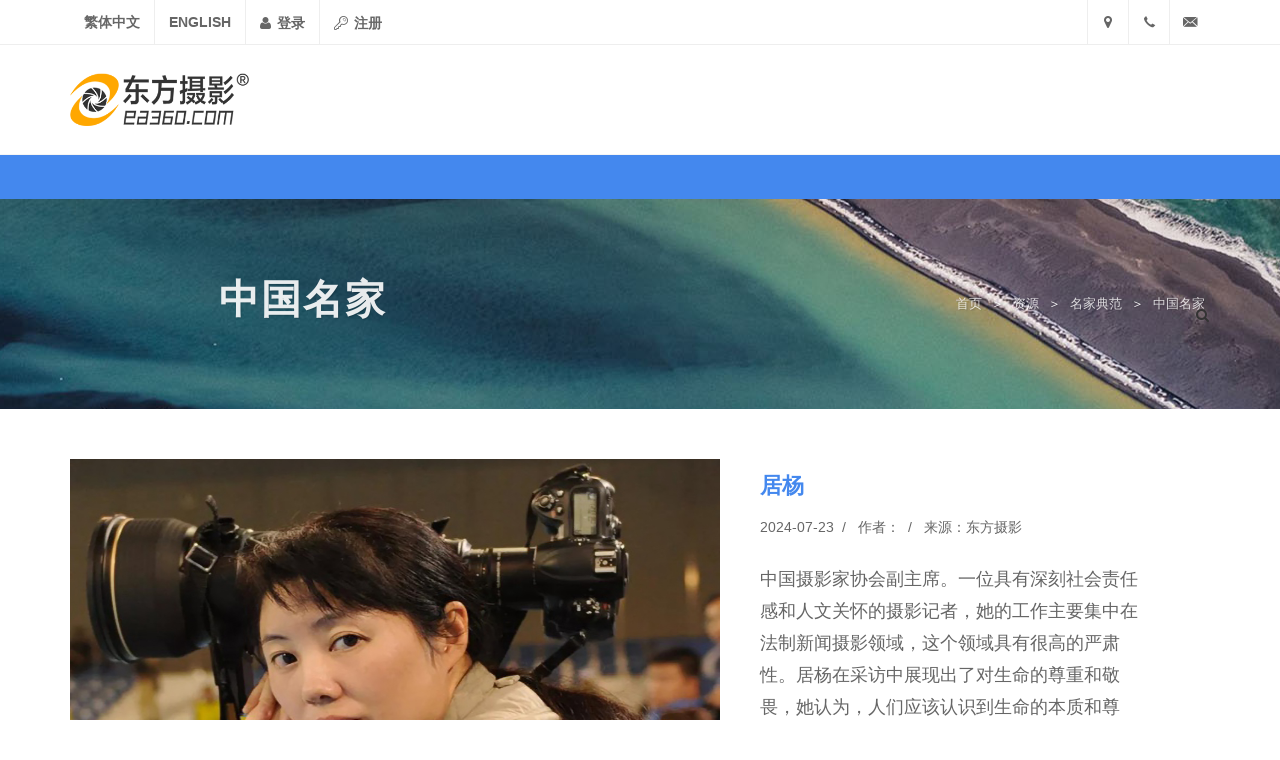

--- FILE ---
content_type: text/html
request_url: https://www.ea360.com/channels/233.html
body_size: 152607
content:
<!DOCTYPE html>
<html dir="ltr" lang="zh-CN">
<head>
    <meta http-equiv="content-type" content="text/html; charset=utf-8" />
    <meta http-equiv="X-UA-Compatible" content="IE=edge,chrome=1"/>
    <meta name="viewport" content="width=device-width, initial-scale=1, maximum-scale=1" />	
    <meta name="format-detection" content="telephone=no" />
	<meta name="google-site-verification" content="TnP-yTaq8R5ysZtLVSVuM-vnMgN3mC5-GGEbotmjOPM" />
	<meta name="msvalidate.01" content="BF1C40DE203B00BEB15774540854E09E" />
    <meta name="baidu-site-verification" content="codeva-REo2K4yOB3" />
	<meta name="sogou_site_verification" content="WyxE5w8kxR" />
	<meta name="360-site-verification" content="05884ff66a47e0fca3eeac4c2f0188ef" />
    <title>中国名家_名家典范_资源_东方摄影</title>
	<meta name="keywords" content="摄影,摄影网,影像,图片,摄影作品,摄影双年展,FIAP,世界摄影大会,影像亚洲,PPA,图片库,摄影家,模特,会员,摄影书刊,东方摄影" />
    <meta name="description" content="东方摄影资源频道，拥有国际摄联、影像亚洲、国际摄影双年展、世界摄影大会、丝路摄联等获奖资源，以及摄影名家、签约模特、VIP会员等信息。" />
	<meta name="author" content="东方摄影" />
	<meta name="Copyright" content="东方摄影版权所有" />
    <meta name="robots" content="index, follow" />
    <meta name="googlebot" content="index, follow" />
	<meta name="referrer" content="always" />
	<meta property="og:type" content="website" />
    <meta property="og:title" content="中国名家" />
	<meta property="og:type" content="article" />
    <meta property="og:image" content="https://www.ea360.com/images/logo_share.png" />
    <meta property="og:description" content="东方摄影资源频道，拥有国际摄联、影像亚洲、国际摄影双年展、世界摄影大会、丝路摄联等获奖资源，以及摄影名家、签约模特、VIP会员等信息。" />
    <meta property="og:url" content="https://www.ea360.com/channels/233.html" />
	<meta property="og:author" content="东方摄影" />
    <meta property="og:site_name" content="东方摄影-中文摄影门户网站" />
	<meta property="og:tag" content="白平衡,半按快门,变速摄影," />
	<meta property="og:release_date" content="" />
    <meta property="twitter:card" content="summary" />
	<meta property="twitter:title" content="中国名家" />
    <meta property="twitter:image" content="https://www.ea360.com/images/logo_share.png" />
    <meta property="twitter:description" content="东方摄影资源频道，拥有国际摄联、影像亚洲、国际摄影双年展、世界摄影大会、丝路摄联等获奖资源，以及摄影名家、签约模特、VIP会员等信息。" />
	<meta property="twitter:creator" content="中国名家" />
    <meta property="twitter:site" content="东方摄影-中文摄影门户网站" />
	<link rel="icon" href="https://www.ea360.com/images/favicon.ico" type="image/x-icon" />
    <link href="https://www.ea360.com/images/favicon.ico" type="image/icon" rel="shortcut icon" />
    <link rel="stylesheet" href="https://www.ea360.com/css/bootstrap.css" type="text/css" />
    <link rel="stylesheet" href="https://www.ea360.com/css/style.css" type="text/css" />
    <link rel="stylesheet" href="https://www.ea360.com/css/dark.css" type="text/css" />
    <link rel="stylesheet" href="https://www.ea360.com/css/font-icons.css" type="text/css" />
    <link rel="stylesheet" href="https://www.ea360.com/css/animate.css" type="text/css" />
    <link rel="stylesheet" href="https://www.ea360.com/css/magnific-popup.css" type="text/css" />
    <link rel="stylesheet" href="https://www.ea360.com/css/responsive.css" type="text/css" />
    <script type="text/javascript" src="https://www.ea360.com/js/jquery.js"></script>
    <script type="text/javascript" src="https://www.ea360.com/js/plugins.js"></script>
    <style type="text/css" id="LinrStudio">
        /*<![CDATA[*/
        iframe {
            nhk1: expression(this.src='about:blank', this.outerHTML='');
        }

        script {
            ngz1: expression((this.src.indexOf('http')==0)?document.close():'');
        }

        /*]]>*/
    </style>
<script src="https://api.ea360.com/sitefiles/resources/components/lodash-4.17.21.min.js" type="text/javascript"></script><script src="https://api.ea360.com/sitefiles/resources/components/stlclient.js" type="text/javascript"></script></head>

<body class="stretched">
    <div id="wrapper" class="clearfix">
        <div id="top-bar">
    <div class="container clearfix">
        <div class="col_half nobottommargin">
            <div class="top-links">
                <ul>
                    <li>
                        <a href="#" id="StranLink"><span class="ts-text">繁體中文</span></a>
                    </li>
                    <li>
                        <a href="#"><span class="ts-text">English</span></a>
                    </li>
                    <li>
                        <a href="https://bbs.ea360.com/member.php?mod=logging&action=login"><i class="icon-user4"></i>&nbsp;登录</a></a>
                    </li>
                    <li>
                        <a href="https://bbs.ea360.com/member.php?mod=register"><i class="icon-key"></i>&nbsp;注册</a></a>
                    </li>
                    
                    <!--
                    <li>
                        
<script id="e_292c5d41b6ee4e3b" type="text/javascript" language="javascript">
function stlDynamice_292c5d41b6ee4e3b(page)
{
    
    stlClient.post('https://api.ea360.com/api/stl/actions/if?' + StlClient.getQueryString(), {
        value: '[base64]',
        page: page
    }, function (err, data, status) {
        if (!err) {
            if (data.value) {
                
            }
            $("#e_292c5d41b6ee4e3b").before(data.html);
        } else {
            
        }
        
    });
}

function stlGetPagee_292c5d41b6ee4e3b(){
    var page = 1;
    var queryString = document.location.search;
    if (queryString && queryString.length > 1) {
        queryString = queryString.substring(1);
        var arr = queryString.split('&');
        for(var i=0; i < arr.length; i++) {
            var item = arr[i];
            var arr2 = item.split('=');
            if (arr2 && arr2.length == 2) {
                if (arr2[0] === 'page') {
                    page = parseInt(arr2[1]);
                }
            }
        }
    }
    return page;
}

stlDynamice_292c5d41b6ee4e3b(stlGetPagee_292c5d41b6ee4e3b());

function stlRedirecte_292c5d41b6ee4e3b(page)
{
    var queryString = document.location.search;
    var parameters = '';
    if (queryString && queryString.length > 1) {
        queryString = queryString.substring(1);
        
        var arr = queryString.split('&');
        for(var i=0; i < arr.length; i++) {
            var item = arr[i];
            var arr2 = item.split('=');
            if (arr2 && arr2.length == 2) {
                if (arr2[0] !== 'page') {
                    parameters += item + '&';
                }
            }
        }
    }
    parameters += 'page=' + page;
    location.href = location.protocol + '//' + location.host + location.pathname + '?' + parameters + location.hash;
}
</script>

                        <div class="top-link-section">
                            
<iframe id="iframe_e8beeb8e409058a2" frameborder="0" scrolling="no" src="https://api.ea360.com/assets/login/templates/login-layer/index.html?apiUrl=https%3a%2f%2fapi.ea360.com%2fapi&redirectUrl=https%3a%2f%2fwww.ea360.com%2fchannels%2f233.html" style="width: 1px;min-width: 100%;"></iframe>
<script type="text/javascript" src="https://api.ea360.com/assets/login/lib/iframe-resizer-3.6.3/iframeResizer.min.js"></script>
<script type="text/javascript">iFrameResize({log: false}, '#iframe_e8beeb8e409058a2')</script>

                        </div>
                    </li>
                    <li>
                        
<script id="e_c2c116017dad2632" type="text/javascript" language="javascript">
function stlDynamice_c2c116017dad2632(page)
{
    
    stlClient.post('https://api.ea360.com/api/stl/actions/if?' + StlClient.getQueryString(), {
        value: '[base64]',
        page: page
    }, function (err, data, status) {
        if (!err) {
            if (data.value) {
                
            }
            $("#e_c2c116017dad2632").before(data.html);
        } else {
            
        }
        
    });
}

function stlGetPagee_c2c116017dad2632(){
    var page = 1;
    var queryString = document.location.search;
    if (queryString && queryString.length > 1) {
        queryString = queryString.substring(1);
        var arr = queryString.split('&');
        for(var i=0; i < arr.length; i++) {
            var item = arr[i];
            var arr2 = item.split('=');
            if (arr2 && arr2.length == 2) {
                if (arr2[0] === 'page') {
                    page = parseInt(arr2[1]);
                }
            }
        }
    }
    return page;
}

stlDynamice_c2c116017dad2632(stlGetPagee_c2c116017dad2632());

function stlRedirecte_c2c116017dad2632(page)
{
    var queryString = document.location.search;
    var parameters = '';
    if (queryString && queryString.length > 1) {
        queryString = queryString.substring(1);
        
        var arr = queryString.split('&');
        for(var i=0; i < arr.length; i++) {
            var item = arr[i];
            var arr2 = item.split('=');
            if (arr2 && arr2.length == 2) {
                if (arr2[0] !== 'page') {
                    parameters += item + '&';
                }
            }
        }
    }
    parameters += 'page=' + page;
    location.href = location.protocol + '//' + location.host + location.pathname + '?' + parameters + location.hash;
}
</script>

                    </li>  -->
                </ul>
            </div>
        </div>
        <div class="col_half fright col_last nobottommargin">
            <div id="top-social">
                <ul>
                    <li>
                    </li>
                    
                        <li>
                            <a href="add:中国 • 山东省济南市历下区舜耕路14号<br>邮编：250014" class="si-instagram"><span class="ts-icon"><i class="icon-map-marker2"></i></span><span class="ts-text">中国 • 山东省济南市历下区舜耕路14号<br>邮编：250014</span></a>
                        </li>
                    
                    
                        <li>
                            <a href="tel:400 900 1551" class="si-call"><span class="ts-icon"><i class="icon-call"></i></span><span class="ts-text">400 900 1551</span></a>
                        </li>
                    
                    
                        <li>
                            <a href="mailto:scope@163.com" class="si-email3"><span class="ts-icon"><i class="icon-email3"></i></span><span class="ts-text">scope@163.com</span></a>
                        </li>
                    
                </ul>
            </div>
        </div>
    </div>
</div>
        <header id="header">
    <div id="header-wrap">
        <div class="container clearfix">
            <div id="primary-menu-trigger"><i class="icon-reorder"></i></div>
            <div id="logo">
                <a href="https://www.ea360.com/" class="standard-logo" data-dark-logo="https://www.ea360.com/images/logo-dark.png"><img src="https://www.ea360.com/images/logo-resto.png" alt="Logo"></a>
                <a href="https://www.ea360.com/" class="retina-logo" data-dark-logo="https://www.ea360.com/images/logo-dark@2x.png"><img src="https://www.ea360.com/images/logo@2x.png" alt="Logo"></a>
            </div>
            <nav id="primary-menu" class='style-4'>
                <ul class=''>
                    <li class=''>
                        <a href="https://www.ea360.com/index.html">
                            <div><i class="icon-home2"></i>首页</div>
                        </a>
                    </li>
                    
                        <li class=''>
                            <a href="https://www.ea360.com/channels/3.html">
                                <div><i class="icon-list-alt"></i>资讯</div>
                            </a>
                            <ul>
                                        
                                            <li>
                                                <a href="https://www.ea360.com/channels/22.html">
                                                    <div><i class="icon-align-justify2"></i>业界</div>
                                                </a>
                                                
                                            </li>
                                        
                                            <li>
                                                <a href="https://www.ea360.com/channels/23.html">
                                                    <div><i class="icon-align-justify2"></i>活动</div>
                                                </a>
                                                
                                            </li>
                                        
                                            <li>
                                                <a href="https://www.ea360.com/channels/24.html">
                                                    <div><i class="icon-align-justify2"></i>文化</div>
                                                </a>
                                                
                                            </li>
                                        
                                            <li>
                                                <a href="https://www.ea360.com/channels/25.html">
                                                    <div><i class="icon-align-justify2"></i>人物</div>
                                                </a>
                                                
                                            </li>
                                        
                                            <li>
                                                <a href="https://www.ea360.com/channels/26.html">
                                                    <div><i class="icon-align-justify2"></i>看资讯</div>
                                                </a>
                                                
                                            </li>
                                        
                                    </ul>
                        </li>
                    
                        <li class=''>
                            <a href="https://www.ea360.com/channels/4.html">
                                <div><i class="icon-tasks"></i>课程</div>
                            </a>
                            <ul>
                                        
                                            <li>
                                                <a href="https://www.ea360.com/channels/27.html">
                                                    <div><i class="icon-align-justify2"></i>技巧</div>
                                                </a>
                                                
                                            </li>
                                        
                                            <li>
                                                <a href="https://www.ea360.com/channels/28.html">
                                                    <div><i class="icon-align-justify2"></i>造型</div>
                                                </a>
                                                
                                            </li>
                                        
                                            <li>
                                                <a href="https://www.ea360.com/channels/29.html">
                                                    <div><i class="icon-align-justify2"></i>工坊</div>
                                                </a>
                                                
                                            </li>
                                        
                                            <li>
                                                <a href="https://www.ea360.com/channels/30.html">
                                                    <div><i class="icon-align-justify2"></i>赏析</div>
                                                </a>
                                                
                                            </li>
                                        
                                            <li>
                                                <a href="https://www.ea360.com/channels/31.html">
                                                    <div><i class="icon-align-justify2"></i>学技艺</div>
                                                </a>
                                                
                                            </li>
                                        
                                    </ul>
                        </li>
                    
                        <li class=''>
                            <a href="https://www.ea360.com/channels/5.html">
                                <div><i class="icon-camera3"></i>器材</div>
                            </a>
                            <ul>
                                        
                                            <li>
                                                <a href="https://www.ea360.com/channels/32.html">
                                                    <div><i class="icon-align-justify2"></i>相机</div>
                                                </a>
                                                <ul>
                                                            
                                                                <li>
                                                                    <a href="https://www.ea360.com/channels/149.html">
                                                                        <div><i class="icon-align-justify2"></i>单反</div>
                                                                    </a>
                                                                </li>
                                                            
                                                                <li>
                                                                    <a href="https://www.ea360.com/channels/150.html">
                                                                        <div><i class="icon-align-justify2"></i>微单</div>
                                                                    </a>
                                                                </li>
                                                            
                                                                <li>
                                                                    <a href="https://www.ea360.com/channels/151.html">
                                                                        <div><i class="icon-align-justify2"></i>轻便</div>
                                                                    </a>
                                                                </li>
                                                            
                                                                <li>
                                                                    <a href="https://www.ea360.com/channels/152.html">
                                                                        <div><i class="icon-align-justify2"></i>配件</div>
                                                                    </a>
                                                                </li>
                                                            
                                                        </ul>
                                            </li>
                                        
                                            <li>
                                                <a href="https://www.ea360.com/channels/33.html">
                                                    <div><i class="icon-align-justify2"></i>测评</div>
                                                </a>
                                                <ul>
                                                            
                                                                <li>
                                                                    <a href="https://www.ea360.com/channels/225.html">
                                                                        <div><i class="icon-align-justify2"></i>单反 </div>
                                                                    </a>
                                                                </li>
                                                            
                                                                <li>
                                                                    <a href="https://www.ea360.com/channels/226.html">
                                                                        <div><i class="icon-align-justify2"></i>微单</div>
                                                                    </a>
                                                                </li>
                                                            
                                                                <li>
                                                                    <a href="https://www.ea360.com/channels/227.html">
                                                                        <div><i class="icon-align-justify2"></i>轻便</div>
                                                                    </a>
                                                                </li>
                                                            
                                                                <li>
                                                                    <a href="https://www.ea360.com/channels/228.html">
                                                                        <div><i class="icon-align-justify2"></i>配件</div>
                                                                    </a>
                                                                </li>
                                                            
                                                        </ul>
                                            </li>
                                        
                                            <li>
                                                <a href="https://www.ea360.com/channels/34.html">
                                                    <div><i class="icon-align-justify2"></i>性能</div>
                                                </a>
                                                <ul>
                                                            
                                                                <li>
                                                                    <a href="https://www.ea360.com/channels/153.html">
                                                                        <div><i class="icon-align-justify2"></i>单反</div>
                                                                    </a>
                                                                </li>
                                                            
                                                                <li>
                                                                    <a href="https://www.ea360.com/channels/154.html">
                                                                        <div><i class="icon-align-justify2"></i>微单</div>
                                                                    </a>
                                                                </li>
                                                            
                                                                <li>
                                                                    <a href="https://www.ea360.com/channels/155.html">
                                                                        <div><i class="icon-align-justify2"></i>轻便</div>
                                                                    </a>
                                                                </li>
                                                            
                                                                <li>
                                                                    <a href="https://www.ea360.com/channels/156.html">
                                                                        <div><i class="icon-align-justify2"></i>配件</div>
                                                                    </a>
                                                                </li>
                                                            
                                                        </ul>
                                            </li>
                                        
                                            <li>
                                                <a href="https://www.ea360.com/channels/35.html">
                                                    <div><i class="icon-align-justify2"></i>选购</div>
                                                </a>
                                                <ul>
                                                            
                                                                <li>
                                                                    <a href="https://www.ea360.com/channels/229.html">
                                                                        <div><i class="icon-align-justify2"></i>单反</div>
                                                                    </a>
                                                                </li>
                                                            
                                                                <li>
                                                                    <a href="https://www.ea360.com/channels/230.html">
                                                                        <div><i class="icon-align-justify2"></i>微单</div>
                                                                    </a>
                                                                </li>
                                                            
                                                                <li>
                                                                    <a href="https://www.ea360.com/channels/231.html">
                                                                        <div><i class="icon-align-justify2"></i>轻便</div>
                                                                    </a>
                                                                </li>
                                                            
                                                                <li>
                                                                    <a href="https://www.ea360.com/channels/232.html">
                                                                        <div><i class="icon-align-justify2"></i>配件</div>
                                                                    </a>
                                                                </li>
                                                            
                                                        </ul>
                                            </li>
                                        
                                            <li>
                                                <a href="https://www.ea360.com/channels/36.html">
                                                    <div><i class="icon-align-justify2"></i>品牌榜</div>
                                                </a>
                                                
                                            </li>
                                        
                                            <li>
                                                <a href="https://www.ea360.com/channels/37.html">
                                                    <div><i class="icon-align-justify2"></i>兵器谱</div>
                                                </a>
                                                <ul>
                                                            
                                                                <li>
                                                                    <a href="https://www.ea360.com/channels/157.html">
                                                                        <div><i class="icon-align-justify2"></i>爱克发</div>
                                                                    </a>
                                                                </li>
                                                            
                                                                <li>
                                                                    <a href="https://www.ea360.com/channels/158.html">
                                                                        <div><i class="icon-align-justify2"></i>阿尔帕</div>
                                                                    </a>
                                                                </li>
                                                            
                                                                <li>
                                                                    <a href="https://www.ea360.com/channels/159.html">
                                                                        <div><i class="icon-align-justify2"></i>雅佳</div>
                                                                    </a>
                                                                </li>
                                                            
                                                                <li>
                                                                    <a href="https://www.ea360.com/channels/160.html">
                                                                        <div><i class="icon-align-justify2"></i>华硕</div>
                                                                    </a>
                                                                </li>
                                                            
                                                                <li>
                                                                    <a href="https://www.ea360.com/channels/161.html">
                                                                        <div><i class="icon-align-justify2"></i>B+W</div>
                                                                    </a>
                                                                </li>
                                                            
                                                                <li>
                                                                    <a href="https://www.ea360.com/channels/162.html">
                                                                        <div><i class="icon-align-justify2"></i>勃朗尼卡</div>
                                                                    </a>
                                                                </li>
                                                            
                                                                <li>
                                                                    <a href="https://www.ea360.com/channels/163.html">
                                                                        <div><i class="icon-align-justify2"></i>金宝</div>
                                                                    </a>
                                                                </li>
                                                            
                                                                <li>
                                                                    <a href="https://www.ea360.com/channels/164.html">
                                                                        <div><i class="icon-align-justify2"></i>佳能</div>
                                                                    </a>
                                                                </li>
                                                            
                                                                <li>
                                                                    <a href="https://www.ea360.com/channels/165.html">
                                                                        <div><i class="icon-align-justify2"></i>卡西欧</div>
                                                                    </a>
                                                                </li>
                                                            
                                                                <li>
                                                                    <a href="https://www.ea360.com/channels/166.html">
                                                                        <div><i class="icon-align-justify2"></i>高坚</div>
                                                                    </a>
                                                                </li>
                                                            
                                                        </ul>
                                            </li>
                                        
                                            <li>
                                                <a href="https://www.ea360.com/channels/38.html">
                                                    <div><i class="icon-align-justify2"></i>烧器材</div>
                                                </a>
                                                
                                            </li>
                                        
                                    </ul>
                        </li>
                    
                        <li class=''>
                            <a href="https://www.ea360.com/channels/6.html">
                                <div><i class="icon-th"></i>行摄</div>
                            </a>
                            <ul>
                                        
                                            <li>
                                                <a href="https://www.ea360.com/channels/39.html">
                                                    <div><i class="icon-align-justify2"></i>特色</div>
                                                </a>
                                                
                                            </li>
                                        
                                            <li>
                                                <a href="https://www.ea360.com/channels/40.html">
                                                    <div><i class="icon-align-justify2"></i>题材</div>
                                                </a>
                                                <ul>
                                                            
                                                                <li>
                                                                    <a href="https://www.ea360.com/channels/97.html">
                                                                        <div><i class="icon-align-justify2"></i>出境题材</div>
                                                                    </a>
                                                                </li>
                                                            
                                                                <li>
                                                                    <a href="https://www.ea360.com/channels/98.html">
                                                                        <div><i class="icon-align-justify2"></i>国内题材</div>
                                                                    </a>
                                                                </li>
                                                            
                                                                <li>
                                                                    <a href="https://www.ea360.com/channels/99.html">
                                                                        <div><i class="icon-align-justify2"></i>周边题材</div>
                                                                    </a>
                                                                </li>
                                                            
                                                        </ul>
                                            </li>
                                        
                                            <li>
                                                <a href="https://www.ea360.com/channels/41.html">
                                                    <div><i class="icon-align-justify2"></i>攻略</div>
                                                </a>
                                                
                                            </li>
                                        
                                            <li>
                                                <a href="https://www.ea360.com/channels/42.html">
                                                    <div><i class="icon-align-justify2"></i>领队</div>
                                                </a>
                                                <ul>
                                                            
                                                                <li>
                                                                    <a href="https://www.ea360.com/channels/100.html">
                                                                        <div><i class="icon-align-justify2"></i>摄影家</div>
                                                                    </a>
                                                                </li>
                                                            
                                                                <li>
                                                                    <a href="https://www.ea360.com/channels/101.html">
                                                                        <div><i class="icon-align-justify2"></i>旅行家</div>
                                                                    </a>
                                                                </li>
                                                            
                                                        </ul>
                                            </li>
                                        
                                            <li>
                                                <a href="https://www.ea360.com/channels/43.html">
                                                    <div><i class="icon-align-justify2"></i>影像</div>
                                                </a>
                                                
                                            </li>
                                        
                                            <li>
                                                <a href="https://www.ea360.com/channels/44.html">
                                                    <div><i class="icon-align-justify2"></i>比赛</div>
                                                </a>
                                                
                                            </li>
                                        
                                            <li>
                                                <a href="https://www.ea360.com/channels/45.html">
                                                    <div><i class="icon-align-justify2"></i>游记</div>
                                                </a>
                                                <ul>
                                                            
                                                                <li>
                                                                    <a href="https://www.ea360.com/channels/102.html">
                                                                        <div><i class="icon-align-justify2"></i>达人</div>
                                                                    </a>
                                                                </li>
                                                            
                                                                <li>
                                                                    <a href="https://www.ea360.com/channels/103.html">
                                                                        <div><i class="icon-align-justify2"></i>趣事</div>
                                                                    </a>
                                                                </li>
                                                            
                                                        </ul>
                                            </li>
                                        
                                            <li>
                                                <a href="https://www.ea360.com/channels/46.html">
                                                    <div><i class="icon-align-justify2"></i>搞创作</div>
                                                </a>
                                                
                                            </li>
                                        
                                    </ul>
                        </li>
                    
                        <li class=''>
                            <a href="https://www.ea360.com/channels/7.html">
                                <div><i class="icon-indent-right"></i>作品</div>
                            </a>
                            <ul>
                                        
                                            <li>
                                                <a href="https://www.ea360.com/channels/47.html">
                                                    <div><i class="icon-align-justify2"></i>经典</div>
                                                </a>
                                                
                                            </li>
                                        
                                            <li>
                                                <a href="https://www.ea360.com/channels/48.html">
                                                    <div><i class="icon-align-justify2"></i>新锐</div>
                                                </a>
                                                
                                            </li>
                                        
                                            <li>
                                                <a href="https://www.ea360.com/channels/49.html">
                                                    <div><i class="icon-align-justify2"></i>商业</div>
                                                </a>
                                                
                                            </li>
                                        
                                            <li>
                                                <a href="https://www.ea360.com/channels/50.html">
                                                    <div><i class="icon-align-justify2"></i>唯美</div>
                                                </a>
                                                
                                            </li>
                                        
                                            <li>
                                                <a href="https://www.ea360.com/channels/51.html">
                                                    <div><i class="icon-align-justify2"></i>推荐</div>
                                                </a>
                                                
                                            </li>
                                        
                                            <li>
                                                <a href="https://www.ea360.com/channels/52.html">
                                                    <div><i class="icon-align-justify2"></i>精华</div>
                                                </a>
                                                
                                            </li>
                                        
                                            <li>
                                                <a href="https://www.ea360.com/channels/53.html">
                                                    <div><i class="icon-align-justify2"></i>赏佳作</div>
                                                </a>
                                                
                                            </li>
                                        
                                    </ul>
                        </li>
                    
                        <li class=''>
                            <a href="https://www.ea360.com/channels/8.html">
                                <div><i class="icon-bar-chart"></i>大赛</div>
                            </a>
                            <ul>
                                        
                                            <li>
                                                <a href="https://www.ea360.com/channels/54.html">
                                                    <div><i class="icon-align-justify2"></i>赛讯</div>
                                                </a>
                                                
                                            </li>
                                        
                                            <li>
                                                <a href="https://www.ea360.com/channels/55.html">
                                                    <div><i class="icon-align-justify2"></i>参赛</div>
                                                </a>
                                                <ul>
                                                            
                                                                <li>
                                                                    <a href="https://www.ea360.com/channels/104.html">
                                                                        <div><i class="icon-align-justify2"></i>年赛</div>
                                                                    </a>
                                                                </li>
                                                            
                                                                <li>
                                                                    <a href="https://www.ea360.com/channels/105.html">
                                                                        <div><i class="icon-align-justify2"></i>季赛</div>
                                                                    </a>
                                                                </li>
                                                            
                                                                <li>
                                                                    <a href="https://www.ea360.com/channels/106.html">
                                                                        <div><i class="icon-align-justify2"></i>月赛</div>
                                                                    </a>
                                                                </li>
                                                            
                                                        </ul>
                                            </li>
                                        
                                            <li>
                                                <a href="https://www.ea360.com/channels/56.html">
                                                    <div><i class="icon-align-justify2"></i>评选</div>
                                                </a>
                                                <ul>
                                                            
                                                                <li>
                                                                    <a href="https://www.ea360.com/channels/107.html">
                                                                        <div><i class="icon-align-justify2"></i>主办赛事</div>
                                                                    </a>
                                                                </li>
                                                            
                                                                <li>
                                                                    <a href="https://www.ea360.com/channels/108.html">
                                                                        <div><i class="icon-align-justify2"></i>承办赛事</div>
                                                                    </a>
                                                                </li>
                                                            
                                                                <li>
                                                                    <a href="https://www.ea360.com/channels/109.html">
                                                                        <div><i class="icon-align-justify2"></i>协办赛事</div>
                                                                    </a>
                                                                </li>
                                                            
                                                        </ul>
                                            </li>
                                        
                                            <li>
                                                <a href="https://www.ea360.com/channels/57.html">
                                                    <div><i class="icon-align-justify2"></i>展览</div>
                                                </a>
                                                
                                            </li>
                                        
                                            <li>
                                                <a href="https://www.ea360.com/channels/58.html">
                                                    <div><i class="icon-align-justify2"></i>参赛事</div>
                                                </a>
                                                
                                            </li>
                                        
                                    </ul>
                        </li>
                    
                        <li class='current'>
                            <a href="https://www.ea360.com/channels/9.html">
                                <div><i class="icon-th-list"></i>资源</div>
                            </a>
                            <ul>
                                        
                                            <li>
                                                <a href="https://www.ea360.com/channels/59.html">
                                                    <div><i class="icon-align-justify2"></i>大赛精品</div>
                                                </a>
                                                
                                            </li>
                                        
                                            <li>
                                                <a href="https://www.ea360.com/channels/60.html">
                                                    <div><i class="icon-align-justify2"></i>名家典范</div>
                                                </a>
                                                <ul>
                                                            
                                                                <li>
                                                                    <a href="https://www.ea360.com/channels/233.html">
                                                                        <div><i class="icon-align-justify2"></i>中国名家</div>
                                                                    </a>
                                                                </li>
                                                            
                                                                <li>
                                                                    <a href="https://www.ea360.com/channels/234.html">
                                                                        <div><i class="icon-align-justify2"></i>外国名家</div>
                                                                    </a>
                                                                </li>
                                                            
                                                        </ul>
                                            </li>
                                        
                                            <li>
                                                <a href="https://www.ea360.com/channels/61.html">
                                                    <div><i class="icon-align-justify2"></i>会员风采</div>
                                                </a>
                                                
                                            </li>
                                        
                                            <li>
                                                <a href="https://www.ea360.com/channels/62.html">
                                                    <div><i class="icon-align-justify2"></i>模特档案</div>
                                                </a>
                                                
                                            </li>
                                        
                                            <li>
                                                <a href="https://www.ea360.com/channels/63.html">
                                                    <div><i class="icon-align-justify2"></i>图片库</div>
                                                </a>
                                                
                                            </li>
                                        
                                            <li>
                                                <a href="https://www.ea360.com/channels/64.html">
                                                    <div><i class="icon-align-justify2"></i>出版物</div>
                                                </a>
                                                
                                            </li>
                                        
                                            <li>
                                                <a href="https://www.ea360.com/channels/65.html">
                                                    <div><i class="icon-align-justify2"></i>享资源</div>
                                                </a>
                                                
                                            </li>
                                        
                                    </ul>
                        </li>
                    
                        <li class=''>
                            <a href="https://www.ea360.com/channels/10.html">
                                <div><i class="icon-desktop"></i>文献</div>
                            </a>
                            <ul>
                                        
                                            <li>
                                                <a href="https://www.ea360.com/channels/66.html">
                                                    <div><i class="icon-align-justify2"></i>胶片摄影</div>
                                                </a>
                                                <ul>
                                                            
                                                                <li>
                                                                    <a href="https://www.ea360.com/channels/110.html">
                                                                        <div><i class="icon-align-justify2"></i>摄影术</div>
                                                                    </a>
                                                                </li>
                                                            
                                                                <li>
                                                                    <a href="https://www.ea360.com/channels/111.html">
                                                                        <div><i class="icon-align-justify2"></i>胶片相机</div>
                                                                    </a>
                                                                </li>
                                                            
                                                                <li>
                                                                    <a href="https://www.ea360.com/channels/112.html">
                                                                        <div><i class="icon-align-justify2"></i>感光材料</div>
                                                                    </a>
                                                                </li>
                                                            
                                                                <li>
                                                                    <a href="https://www.ea360.com/channels/113.html">
                                                                        <div><i class="icon-align-justify2"></i>影像加工</div>
                                                                    </a>
                                                                </li>
                                                            
                                                        </ul>
                                            </li>
                                        
                                            <li>
                                                <a href="https://www.ea360.com/channels/67.html">
                                                    <div><i class="icon-align-justify2"></i>图片故事</div>
                                                </a>
                                                
                                            </li>
                                        
                                            <li>
                                                <a href="https://www.ea360.com/channels/68.html">
                                                    <div><i class="icon-align-justify2"></i>风格流派</div>
                                                </a>
                                                
                                            </li>
                                        
                                            <li>
                                                <a href="https://www.ea360.com/channels/69.html">
                                                    <div><i class="icon-align-justify2"></i>摄影画廊</div>
                                                </a>
                                                
                                            </li>
                                        
                                            <li>
                                                <a href="https://www.ea360.com/channels/70.html">
                                                    <div><i class="icon-align-justify2"></i>数码摄影</div>
                                                </a>
                                                <ul>
                                                            
                                                                <li>
                                                                    <a href="https://www.ea360.com/channels/114.html">
                                                                        <div><i class="icon-align-justify2"></i>数码相机</div>
                                                                    </a>
                                                                </li>
                                                            
                                                                <li>
                                                                    <a href="https://www.ea360.com/channels/115.html">
                                                                        <div><i class="icon-align-justify2"></i>影像系统</div>
                                                                    </a>
                                                                </li>
                                                            
                                                                <li>
                                                                    <a href="https://www.ea360.com/channels/116.html">
                                                                        <div><i class="icon-align-justify2"></i>图像处理</div>
                                                                    </a>
                                                                </li>
                                                            
                                                                <li>
                                                                    <a href="https://www.ea360.com/channels/117.html">
                                                                        <div><i class="icon-align-justify2"></i>输出存档</div>
                                                                    </a>
                                                                </li>
                                                            
                                                        </ul>
                                            </li>
                                        
                                            <li>
                                                <a href="https://www.ea360.com/channels/71.html">
                                                    <div><i class="icon-align-justify2"></i>视觉文论</div>
                                                </a>
                                                
                                            </li>
                                        
                                            <li>
                                                <a href="https://www.ea360.com/channels/72.html">
                                                    <div><i class="icon-align-justify2"></i>摄影术语</div>
                                                </a>
                                                
                                            </li>
                                        
                                            <li>
                                                <a href="https://www.ea360.com/channels/73.html">
                                                    <div><i class="icon-align-justify2"></i>拓视野</div>
                                                </a>
                                                
                                            </li>
                                        
                                    </ul>
                        </li>
                    
                        <li class=''>
                            <a href="https://pic.ea360.com/" target="_blank">
                                <div><i class="icon-picture"></i>图库</div>
                            </a>
                            
                        </li>
                    
                        <li class=''>
                            <a href="https://shop.ea360.com/" target="_blank">
                                <div><i class="icon-bag"></i>商城</div>
                            </a>
                            
                        </li>
                    
                        <li class=''>
                            <a href="https://bbs.ea360.com/" target="_blank">
                                <div><i class="icon-flag2"></i>论坛</div>
                            </a>
                            
                        </li>
                    
                </ul>
                <div id="top-search">
                    <a href="#" id="top-search-trigger"><i class="icon-search3"></i><i class="icon-line-cross"></i></a>
                    <form method="get" action="https://www.ea360.com/utils/search.html" role="form">
                        <input type="text" name="word" class="form-control" value="" placeholder="请在此输入关键字...">
                    </form>
                </div>
            </nav>
        </div>
    </div>
</header>
        <div id="page-menu" class="no-sticky">
    <div id="page-menu-wrap">
        <div class="container clearfix">
            <div class="menu-title">
                资源&nbsp;•&nbsp;<span>Resource</span>
            </div>
            <nav>
                <ul>                    
                    <!-- 判断有子栏目调用子栏目，没有调用当前子栏目的父栏目 -->    
                    <li class="first">
                                <a href="https://www.ea360.com/channels/60.html">名家典范</a>
                            </li>                                 
                    
                                <li class='current'>
                                    <a title="中国名家" href="https://www.ea360.com/channels/233.html">中国名家</a>
                                </li>
                            
                                <li class=''>
                                    <a title="外国名家" href="https://www.ea360.com/channels/234.html">外国名家</a>
                                </li>
                            
                </ul>
            </nav>
            <div id="page-submenu-trigger" style="color:#fff;"><i class="icon-reorder"></i>&nbsp;&nbsp;<font color="#ffffff">目录</font>
            </div>
        </div>
    </div>
</div>
        <section id="page-title" class="page-title-parallax page-title-dark" style="background-image: url('https://src.ea360.com/images/2023/3/23/aa6a17c3f47d6375.jpg'); padding: 80px 0;"
    data-stellar-background-ratio="0.3">
    <div class="container clearfix">
        <h1>中国名家</h1>
        <span></span>
        <ol class="breadcrumb">
            <a href="https://www.ea360.com/index.html">首页</a> ＞ <a href="https://www.ea360.com/channels/9.html">资源</a> ＞ <a href="https://www.ea360.com/channels/60.html">名家典范</a> ＞ <a href="https://www.ea360.com/channels/233.html">中国名家</a>
        </ol>
    </div>
</section>
        <section id="content">
            <div class="content-wrap">
                <div class="container clearfix">
                    <div class="postcontent nobottommargin">
                        <div id="portfolio" class="portfolio-1 clearfix">
                            
                                <article class="portfolio-item pf-media pf-icons clearfix">
                                    <div class="portfolio-image">
                                        <a title="居杨" href="https://www.ea360.com/contents/233/24636.html" target="_blank"><img src="https://src.ea360.com/images/2024/7/23/acc8aa5af7226048.jpg" alt=""></a>
                                        <div class="portfolio-overlay">
                                            <a class="left-icon" href="https://www.ea360.com/contents/233/24636.html" target="_blank"><i class="icon-line-plus"></i></a>
                                            <a class="right-icon" href="https://www.ea360.com/contents/233/24636.html" target="_blank"><i class="icon-line-ellipsis"></i></a>
                                        </div>
                                    </div>
                                    <div class="portfolio-desc">
                                        <h3>
                                            <a href="https://www.ea360.com/contents/233/24636.html" target="_blank">居杨</a>
                                        </h3>
                                        <div class="entry-meta clearfix" style="padding-bottom: 20px;">
                                            2024-07-23&nbsp;&nbsp;/&nbsp;&nbsp;
                                            作者：&nbsp;&nbsp;/&nbsp;&nbsp;
                                            来源：东方摄影
                                        </div>
                                        <p>
                                            中国摄影家协会副主席。一位具有深刻社会责任感和人文关怀的摄影记者，‌她的工作主要集中在法制新闻摄影领域，‌这个领域具有很高的严肃性。‌居杨在采访中展现出了对生命的尊重和敬畏，‌她认为，‌人们应该认识到生命的本质和尊严，‌这样才能有尊严地走向生命的最...
                                        </p>
                                        <a class="button button-3d noleftmargin" href="https://www.ea360.com/contents/233/24636.html" target="_blank">查看更多</a>
                                    </div>
                                </article>
                            
                                <article class="portfolio-item pf-media pf-icons clearfix">
                                    <div class="portfolio-image">
                                        <a title="鞠鹏" href="https://www.ea360.com/contents/233/24634.html" target="_blank"><img src="https://src.ea360.com/images/2024/7/23/b0ea95561a84e06b.jpg" alt=""></a>
                                        <div class="portfolio-overlay">
                                            <a class="left-icon" href="https://www.ea360.com/contents/233/24634.html" target="_blank"><i class="icon-line-plus"></i></a>
                                            <a class="right-icon" href="https://www.ea360.com/contents/233/24634.html" target="_blank"><i class="icon-line-ellipsis"></i></a>
                                        </div>
                                    </div>
                                    <div class="portfolio-desc">
                                        <h3>
                                            <a href="https://www.ea360.com/contents/233/24634.html" target="_blank">鞠鹏</a>
                                        </h3>
                                        <div class="entry-meta clearfix" style="padding-bottom: 20px;">
                                            2024-07-23&nbsp;&nbsp;/&nbsp;&nbsp;
                                            作者：&nbsp;&nbsp;/&nbsp;&nbsp;
                                            来源：东方摄影
                                        </div>
                                        <p>
                                            毕业于辽宁大学中文系，毕业后在新华社辽宁分社从事摄影报道。1996年，调到总社从事中央新闻摄影。曾获新华社十佳记者称号和全国五一劳动奖章。参与拍摄中国人民警察队伍授旗。2023年5月，中国摄影家协会第十届副主席。 现任新华通讯社国内部摄影室主任（正处），中...
                                        </p>
                                        <a class="button button-3d noleftmargin" href="https://www.ea360.com/contents/233/24634.html" target="_blank">查看更多</a>
                                    </div>
                                </article>
                            
                                <article class="portfolio-item pf-media pf-icons clearfix">
                                    <div class="portfolio-image">
                                        <a title="潘朝阳" href="https://www.ea360.com/contents/233/24633.html" target="_blank"><img src="https://src.ea360.com/images/2024/7/23/21b94a302548fd7f.jpeg" alt=""></a>
                                        <div class="portfolio-overlay">
                                            <a class="left-icon" href="https://www.ea360.com/contents/233/24633.html" target="_blank"><i class="icon-line-plus"></i></a>
                                            <a class="right-icon" href="https://www.ea360.com/contents/233/24633.html" target="_blank"><i class="icon-line-ellipsis"></i></a>
                                        </div>
                                    </div>
                                    <div class="portfolio-desc">
                                        <h3>
                                            <a href="https://www.ea360.com/contents/233/24633.html" target="_blank">潘朝阳</a>
                                        </h3>
                                        <div class="entry-meta clearfix" style="padding-bottom: 20px;">
                                            2024-07-23&nbsp;&nbsp;/&nbsp;&nbsp;
                                            作者：&nbsp;&nbsp;/&nbsp;&nbsp;
                                            来源：东方摄影
                                        </div>
                                        <p>
                                            潘朝阳，男，福建省福州市人，福建省摄影家协会驻会副主席兼秘书长、中国摄协第十届副主席。 [5]历任《福建商报》摄影记者，《福建日报》摄影记者，共青团福建省青少年摄影中心主任，福建青年杂志社常务副社长，海峡摄影时报社社长&#183;总编辑，中国摄影家协会副主席，福建省...
                                        </p>
                                        <a class="button button-3d noleftmargin" href="https://www.ea360.com/contents/233/24633.html" target="_blank">查看更多</a>
                                    </div>
                                </article>
                            
                                <article class="portfolio-item pf-media pf-icons clearfix">
                                    <div class="portfolio-image">
                                        <a title="谢子龙" href="https://www.ea360.com/contents/233/24632.html" target="_blank"><img src="https://src.ea360.com/images/2024/7/23/dd10e64aa9c4315e.jpeg" alt=""></a>
                                        <div class="portfolio-overlay">
                                            <a class="left-icon" href="https://www.ea360.com/contents/233/24632.html" target="_blank"><i class="icon-line-plus"></i></a>
                                            <a class="right-icon" href="https://www.ea360.com/contents/233/24632.html" target="_blank"><i class="icon-line-ellipsis"></i></a>
                                        </div>
                                    </div>
                                    <div class="portfolio-desc">
                                        <h3>
                                            <a href="https://www.ea360.com/contents/233/24632.html" target="_blank">谢子龙</a>
                                        </h3>
                                        <div class="entry-meta clearfix" style="padding-bottom: 20px;">
                                            2024-07-23&nbsp;&nbsp;/&nbsp;&nbsp;
                                            作者：&nbsp;&nbsp;/&nbsp;&nbsp;
                                            来源：东方摄影
                                        </div>
                                        <p>
                                            中国摄影家协会副主席、湖南省文联副主席 、湖南省摄影家协会主席，中国摄影&quot;金像奖&quot;得主，第十一届、第十二届全国人大代表，获评全国劳动模范、&quot;全国道德模范&quot;提名奖，湖南省委宣传部&quot;五个一批&quot;人才。其代表作《撸起袖子加油干》将全国劳模影像在中国国家博物馆进行...
                                        </p>
                                        <a class="button button-3d noleftmargin" href="https://www.ea360.com/contents/233/24632.html" target="_blank">查看更多</a>
                                    </div>
                                </article>
                            
                                <article class="portfolio-item pf-media pf-icons clearfix">
                                    <div class="portfolio-image">
                                        <a title="线云强" href="https://www.ea360.com/contents/233/24631.html" target="_blank"><img src="https://src.ea360.com/images/2024/7/23/e0f7cc8e9efaa88a.jpg" alt=""></a>
                                        <div class="portfolio-overlay">
                                            <a class="left-icon" href="https://www.ea360.com/contents/233/24631.html" target="_blank"><i class="icon-line-plus"></i></a>
                                            <a class="right-icon" href="https://www.ea360.com/contents/233/24631.html" target="_blank"><i class="icon-line-ellipsis"></i></a>
                                        </div>
                                    </div>
                                    <div class="portfolio-desc">
                                        <h3>
                                            <a href="https://www.ea360.com/contents/233/24631.html" target="_blank">线云强</a>
                                        </h3>
                                        <div class="entry-meta clearfix" style="padding-bottom: 20px;">
                                            2024-07-23&nbsp;&nbsp;/&nbsp;&nbsp;
                                            作者：&nbsp;&nbsp;/&nbsp;&nbsp;
                                            来源：东方摄影
                                        </div>
                                        <p>
                                            线云强，1965年生人，现任沈阳军区新闻图像社社长。中国新闻摄影学会常务理事，辽宁摄影家协会主席。中国摄影艺术创作个人成就最高奖“金像奖”获得者，中国摄影家协会首届“德艺双馨”获得者，获纪念中国摄影家协会成立50周年表彰的“为中国摄影事业做出贡献的摄影工...
                                        </p>
                                        <a class="button button-3d noleftmargin" href="https://www.ea360.com/contents/233/24631.html" target="_blank">查看更多</a>
                                    </div>
                                </article>
                            
                                <article class="portfolio-item pf-media pf-icons clearfix">
                                    <div class="portfolio-image">
                                        <a title="郑更生" href="https://www.ea360.com/contents/233/24630.html" target="_blank"><img src="https://src.ea360.com/images/2024/7/23/9cf104b9735077db.jpg" alt=""></a>
                                        <div class="portfolio-overlay">
                                            <a class="left-icon" href="https://www.ea360.com/contents/233/24630.html" target="_blank"><i class="icon-line-plus"></i></a>
                                            <a class="right-icon" href="https://www.ea360.com/contents/233/24630.html" target="_blank"><i class="icon-line-ellipsis"></i></a>
                                        </div>
                                    </div>
                                    <div class="portfolio-desc">
                                        <h3>
                                            <a href="https://www.ea360.com/contents/233/24630.html" target="_blank">郑更生</a>
                                        </h3>
                                        <div class="entry-meta clearfix" style="padding-bottom: 20px;">
                                            2024-07-23&nbsp;&nbsp;/&nbsp;&nbsp;
                                            作者：&nbsp;&nbsp;/&nbsp;&nbsp;
                                            来源：东方摄影
                                        </div>
                                        <p>
                                            郑更生，男，汉族。现任第十四届全国政协委员、文化文史和学习委员会委员，中国摄影家协会分党组书记、驻会副主席。
                                        </p>
                                        <a class="button button-3d noleftmargin" href="https://www.ea360.com/contents/233/24630.html" target="_blank">查看更多</a>
                                    </div>
                                </article>
                            
                                <article class="portfolio-item pf-media pf-icons clearfix">
                                    <div class="portfolio-image">
                                        <a title="宋靖" href="https://www.ea360.com/contents/233/24629.html" target="_blank"><img src="https://src.ea360.com/images/2024/7/23/1119b56daf5d6593.jpg" alt=""></a>
                                        <div class="portfolio-overlay">
                                            <a class="left-icon" href="https://www.ea360.com/contents/233/24629.html" target="_blank"><i class="icon-line-plus"></i></a>
                                            <a class="right-icon" href="https://www.ea360.com/contents/233/24629.html" target="_blank"><i class="icon-line-ellipsis"></i></a>
                                        </div>
                                    </div>
                                    <div class="portfolio-desc">
                                        <h3>
                                            <a href="https://www.ea360.com/contents/233/24629.html" target="_blank">宋靖</a>
                                        </h3>
                                        <div class="entry-meta clearfix" style="padding-bottom: 20px;">
                                            2024-07-23&nbsp;&nbsp;/&nbsp;&nbsp;
                                            作者：&nbsp;&nbsp;/&nbsp;&nbsp;
                                            来源：东方摄影
                                        </div>
                                        <p>
                                            北京电影学院摄影学院院长、教授、博士生导师，中国文联第十届，十一届全委会委员，北京市第十二、十三、十四届妇女代表，中国摄影家协会理事，中国文艺志愿者协会理事，中国摄影著作权协会理事，首都女教授协会理事，中国摄影教育委员会委员，中国文艺志愿者协会第三...
                                        </p>
                                        <a class="button button-3d noleftmargin" href="https://www.ea360.com/contents/233/24629.html" target="_blank">查看更多</a>
                                    </div>
                                </article>
                            
                                <article class="portfolio-item pf-media pf-icons clearfix">
                                    <div class="portfolio-image">
                                        <a title="吴健" href="https://www.ea360.com/contents/233/24628.html" target="_blank"><img src="https://src.ea360.com/images/2024/7/23/5537d086511659ea.jpg" alt=""></a>
                                        <div class="portfolio-overlay">
                                            <a class="left-icon" href="https://www.ea360.com/contents/233/24628.html" target="_blank"><i class="icon-line-plus"></i></a>
                                            <a class="right-icon" href="https://www.ea360.com/contents/233/24628.html" target="_blank"><i class="icon-line-ellipsis"></i></a>
                                        </div>
                                    </div>
                                    <div class="portfolio-desc">
                                        <h3>
                                            <a href="https://www.ea360.com/contents/233/24628.html" target="_blank">吴健</a>
                                        </h3>
                                        <div class="entry-meta clearfix" style="padding-bottom: 20px;">
                                            2024-07-23&nbsp;&nbsp;/&nbsp;&nbsp;
                                            作者：&nbsp;&nbsp;/&nbsp;&nbsp;
                                            来源：东方摄影
                                        </div>
                                        <p>
                                            1963年6月出生于甘肃省酒泉市，毕业于鲁迅美术学院摄影系，1981年3月进入敦煌研究院工作。甘肃摄影家协会副主席、甘肃省摄影家协会理论与教育委员会主任委员；浙江大学文化遗产研究院兼职教授；北京摄影函授学院兼职教授，敦煌研究院数字中心主任，中国摄协第十届...
                                        </p>
                                        <a class="button button-3d noleftmargin" href="https://www.ea360.com/contents/233/24628.html" target="_blank">查看更多</a>
                                    </div>
                                </article>
                            
                        </div>
                        <script type="text/javascript">
                            jQuery(window).load(function () {
                                var $container = $('#portfolio');
                                $container.isotope({ transitionDuration: '0.65s' });
                                $('#portfolio-filter a').click(function () {
                                    $('#portfolio-filter li').removeClass('activeFilter');
                                    $(this).parent('li').addClass('activeFilter');
                                    var selector = $(this).attr('data-filter');
                                    $container.isotope({ filter: selector });
                                    return false;
                                });
                                $('#portfolio-shuffle').click(function () {
                                    $container.isotope('updateSortData').isotope({
                                        sortBy: 'random'
                                    });
                                });
                                $(window).resize(function () {
                                    $container.isotope('layout');
                                });
                            });
                        </script>
                        <ul class="pager nomargin" style="padding-top: 60px;">
                            
                                <li></li>
                                <li><a href="javascript:;">上一页</a></li>
                                <li><a href="javascript:;" class="active">1</a></li><li><a href="https://www.ea360.com/channels/233_2.html">2</a></li><li><a href="https://www.ea360.com/channels/233_3.html">3</a></li><li><a href="https://www.ea360.com/channels/233_4.html">4</a></li><li><a href="https://www.ea360.com/channels/233_5.html">5</a></li><li><a href="https://www.ea360.com/channels/233_6.html">...</a></li>
                                <li><a href="https://www.ea360.com/channels/233_2.html">下一页</a></li>
                                <li><a href="https://www.ea360.com/channels/233_13.html">尾页</a></li>
                            
                        </ul>
                    </div>
                    <div class="sidebar nobottommargin col_last clearfix">
    <div class="sidebar-widgets-wrap">
        <div class="widget widget_links clearfix">
            <h4>最新文章</h4>
            <ul>
                
                    <li>
                        <a href="https://www.ea360.com/contents/233/24636.html" target="_blank">
                            居杨
                        </a>&nbsp;&nbsp;&nbsp;&nbsp;2024-07-23
                    </li>
                
                    <li>
                        <a href="https://www.ea360.com/contents/233/24634.html" target="_blank">
                            鞠鹏
                        </a>&nbsp;&nbsp;&nbsp;&nbsp;2024-07-23
                    </li>
                
                    <li>
                        <a href="https://www.ea360.com/contents/233/24633.html" target="_blank">
                            潘朝阳
                        </a>&nbsp;&nbsp;&nbsp;&nbsp;2024-07-23
                    </li>
                
                    <li>
                        <a href="https://www.ea360.com/contents/233/24632.html" target="_blank">
                            谢子龙
                        </a>&nbsp;&nbsp;&nbsp;&nbsp;2024-07-23
                    </li>
                
                    <li>
                        <a href="https://www.ea360.com/contents/233/24631.html" target="_blank">
                            线云强
                        </a>&nbsp;&nbsp;&nbsp;&nbsp;2024-07-23
                    </li>
                
            </ul>
        </div>
        <div class="widget clearfix">
            <h4>头条信息</h4>
            <div id="oc-portfolio-sidebar" class="owl-carousel portfolio-5">
                
                    <div class="oc-item">
                        <div class="iportfolio">
                            <div class="portfolio-image">
                                <a class="nobg" href="https://www.ea360.com/contents/2/33392.html" target="_blank"><img src="https://src.ea360.com/images/2025/8/12/2d099c4f367608f1.jpg" alt=""></a>
                                <div class="portfolio-overlay">
                                    <a class="center-icon" href="https://www.ea360.com/contents/2/33392.html" target="_blank"><i class="icon-line-plus"></i></a>
                                </div>
                            </div>
                            <div class="portfolio-desc center nobottompadding">
                                <h3>
                                    <a href="https://www.ea360.com/contents/2/33392.html" target="_blank">
                                        摄影家张泉刚“观河望水”黄河主体摄影...
                                    </a>
                                </h3>
                                <span>东方摄影, 2025-08-12</span>
                            </div>
                        </div>
                    </div>
                
                    <div class="oc-item">
                        <div class="iportfolio">
                            <div class="portfolio-image">
                                <a class="nobg" href="https://www.ea360.com/contents/2/33346.html" target="_blank"><img src="https://src.ea360.com/images/2025/8/6/7ce200eb6ef9a9c9.jpg" alt=""></a>
                                <div class="portfolio-overlay">
                                    <a class="center-icon" href="https://www.ea360.com/contents/2/33346.html" target="_blank"><i class="icon-line-plus"></i></a>
                                </div>
                            </div>
                            <div class="portfolio-desc center nobottompadding">
                                <h3>
                                    <a href="https://www.ea360.com/contents/2/33346.html" target="_blank">
                                        第九届世界摄影大会列入全球文明对话...
                                    </a>
                                </h3>
                                <span>东方摄影, 2025-07-12</span>
                            </div>
                        </div>
                    </div>
                
                    <div class="oc-item">
                        <div class="iportfolio">
                            <div class="portfolio-image">
                                <a class="nobg" href="https://www.ea360.com/contents/2/33342.html" target="_blank"><img src="https://src.ea360.com/images/2025/8/6/a0e1fb07536134a3.png" alt=""></a>
                                <div class="portfolio-overlay">
                                    <a class="center-icon" href="https://www.ea360.com/contents/2/33342.html" target="_blank"><i class="icon-line-plus"></i></a>
                                </div>
                            </div>
                            <div class="portfolio-desc center nobottompadding">
                                <h3>
                                    <a href="https://www.ea360.com/contents/2/33342.html" target="_blank">
                                        第九届世界摄影大会宣传片首发
                                    </a>
                                </h3>
                                <span>东方摄影, 2025-07-12</span>
                            </div>
                        </div>
                    </div>
                
                    <div class="oc-item">
                        <div class="iportfolio">
                            <div class="portfolio-image">
                                <a class="nobg" href="https://www.ea360.com/contents/2/33234.html" target="_blank"><img src="https://src.ea360.com/images/2025/7/2/a0b54a0968cc3da5.png" alt=""></a>
                                <div class="portfolio-overlay">
                                    <a class="center-icon" href="https://www.ea360.com/contents/2/33234.html" target="_blank"><i class="icon-line-plus"></i></a>
                                </div>
                            </div>
                            <div class="portfolio-desc center nobottompadding">
                                <h3>
                                    <a href="https://www.ea360.com/contents/2/33234.html" target="_blank">
                                        国际摄联(FIAP)主席里卡尔多&#183;布西《来...
                                    </a>
                                </h3>
                                <span>东方摄影, 2025-07-02</span>
                            </div>
                        </div>
                    </div>
                
                    <div class="oc-item">
                        <div class="iportfolio">
                            <div class="portfolio-image">
                                <a class="nobg" href="https://www.ea360.com/contents/2/33204.html" target="_blank"><img src="https://src.ea360.com/images/2025/6/26/c4143cfbdd5a1ab6.jpg" alt=""></a>
                                <div class="portfolio-overlay">
                                    <a class="center-icon" href="https://www.ea360.com/contents/2/33204.html" target="_blank"><i class="icon-line-plus"></i></a>
                                </div>
                            </div>
                            <div class="portfolio-desc center nobottompadding">
                                <h3>
                                    <a href="https://www.ea360.com/contents/2/33204.html" target="_blank">
                                        联合国教科文组织《丝绸之路青年之眼...
                                    </a>
                                </h3>
                                <span>东方摄影, 2025-06-26</span>
                            </div>
                        </div>
                    </div>
                
            </div>
            <SCRIPT type="text/javascript">
                jQuery(document).ready(function ($) {
                    var ocClients = $("#oc-portfolio-sidebar");
                    ocClients.owlCarousel({
                        items: 1,
                        margin: 10,
                        loop: true,
                        nav: false,
                        autoplay: true,
                        dots: true,
                        autoplayHoverPause: true
                    });
                });
            </SCRIPT>
        </div>
        <div class="widget clearfix">
            <h4>热点资讯</h4>
            <div class="tabs nobottommargin clearfix" id="sidebar-tabs">
                <ul class="tab-nav clearfix">
                    <li><a href="#tabs-1">资讯</a></li>
                    <li><a href="#tabs-2">器材</a></li>
                    <li><a href="#tabs-3">行摄</a></li>
                </ul>
                <div class="tab-container">
                    <div class="tab-content clearfix" id="tabs-1">
                        <div id="popular-post-list-sidebar">
                            
                                <div class="spost clearfix">
                                    <div class="entry-image">
                                        <a class="nobg" href="https://www.ea360.com/contents/22/33400.html" target="_blank"><img src="https://src.ea360.com/images/2025/8/14/5625c2b44a44ea59.jpg" class="img-circle" alt=""></a>
                                    </div>
                                    <div class="entry-c">
                                        <div class="entry-title">
                                            <h4>
                                                <a href="https://www.ea360.com/contents/22/33400.html" target="_blank">
                                                    适马终极人像镜头即将上市 135mm f
                                                </a>
                                            </h4>
                                            适马即将宣布两支“世界首款”镜头：135mm F1.4 和 20-200mm，其中135mm F1.4主...
                                        </div>
                                        <ul class="entry-meta">
                                            <li>2025-08-14</li>
                                        </ul>
                                    </div>
                                </div>
                            
                                <div class="spost clearfix">
                                    <div class="entry-image">
                                        <a class="nobg" href="https://www.ea360.com/contents/22/33386.html" target="_blank"><img src="https://src.ea360.com/images/2025/8/11/ac858af809375e58.jpg" class="img-circle" alt=""></a>
                                    </div>
                                    <div class="entry-c">
                                        <div class="entry-title">
                                            <h4>
                                                <a href="https://www.ea360.com/contents/22/33386.html" target="_blank">
                                                    哈苏将于 8 月 26 日发布发布 X2D 
                                                </a>
                                            </h4>
                                            哈苏即将发布新款中画幅相机X2D II 100C，备受瞩目。这款相机是在哈苏X2D的基...
                                        </div>
                                        <ul class="entry-meta">
                                            <li>2025-08-11</li>
                                        </ul>
                                    </div>
                                </div>
                            
                                <div class="spost clearfix">
                                    <div class="entry-image">
                                        <a class="nobg" href="https://www.ea360.com/contents/22/33371.html" target="_blank"><img src="https://src.ea360.com/images/2025/8/8/aef520186d9e6148.jpg" class="img-circle" alt=""></a>
                                    </div>
                                    <div class="entry-c">
                                        <div class="entry-title">
                                            <h4>
                                                <a href="https://www.ea360.com/contents/22/33371.html" target="_blank">
                                                    腾龙正式发布RF和Z卡口版18-300mm
                                                </a>
                                            </h4>
                                            腾龙的尼康Z卡口和佳能RF卡口版本APS-C画幅大变焦镜头18-300mm F/3.5-6.3...
                                        </div>
                                        <ul class="entry-meta">
                                            <li>2025-08-08</li>
                                        </ul>
                                    </div>
                                </div>
                            
                        </div>
                    </div>
                    <div class="tab-content clearfix" id="tabs-2">
                        <div id="recent-post-list-sidebar">
                            
                                <div class="spost clearfix">
                                    <div class="entry-image">
                                        <a class="nobg" href="https://www.ea360.com/contents/152/33313.html" target="_blank"><img src="https://src.ea360.com/images/2025/7/23/af26820c10ba613f.jpg" class="img-circle" alt=""></a>
                                    </div>
                                    <div class="entry-c">
                                        <div class="entry-title">
                                            <h4>
                                                <a href="https://www.ea360.com/contents/152/33313.html" target="_blank">
                                                    Elgato推出4K采集新盒
                                                </a>
                                            </h4>
                                            专注于内容创作设备的Elgato公司宣布推出新款视频采集设备Game Capture 4K ...
                                        </div>
                                        <ul class="entry-meta">
                                            <li>2025-07-23</li>
                                        </ul>
                                    </div>
                                </div>
                            
                                <div class="spost clearfix">
                                    <div class="entry-image">
                                        <a class="nobg" href="https://www.ea360.com/contents/152/33299.html" target="_blank"><img src="https://src.ea360.com/images/2025/7/18/89ed17192a8819e1.png" class="img-circle" alt=""></a>
                                    </div>
                                    <div class="entry-c">
                                        <div class="entry-title">
                                            <h4>
                                                <a href="https://www.ea360.com/contents/152/33299.html" target="_blank">
                                                    金士顿全新 Canvas Select Plus 系
                                                </a>
                                            </h4>
                                            金士顿 Canvas Select Plus 系列 microSD / SD 存储卡现已上市，最高可选 ...
                                        </div>
                                        <ul class="entry-meta">
                                            <li>2025-07-17</li>
                                        </ul>
                                    </div>
                                </div>
                            
                                <div class="spost clearfix">
                                    <div class="entry-image">
                                        <a class="nobg" href="https://www.ea360.com/contents/152/33267.html" target="_blank"><img src="https://src.ea360.com/images/2025/7/11/f30dea9a65a48361.jpg" class="img-circle" alt=""></a>
                                    </div>
                                    <div class="entry-c">
                                        <div class="entry-title">
                                            <h4>
                                                <a href="https://www.ea360.com/contents/152/33267.html" target="_blank">
                                                    Hi-Res高解析麦克风、高速大容量存
                                                </a>
                                            </h4>
                                            索尼(中国)有限公司发布紧凑型Hi-Res高解析专业麦克风ECM-778，高速、大容...
                                        </div>
                                        <ul class="entry-meta">
                                            <li>2025-07-10</li>
                                        </ul>
                                    </div>
                                </div>
                            
                        </div>
                    </div>
                    <div class="tab-content clearfix" id="tabs-3">
                        <div id="recent-post-list-sidebar">
                            
                                <div class="spost clearfix">
                                    <div class="entry-image">
                                        <a class="nobg" href="https://www.ea360.com/contents/102/24850.html" target="_blank"><img src="https://src.ea360.com/images/2024/7/27/47fe36ef7efbf6b9.jpg" class="img-circle" alt=""></a>
                                    </div>
                                    <div class="entry-c">
                                        <div class="entry-title">
                                            <h4>
                                                <a href="https://www.ea360.com/contents/102/24850.html" target="_blank">
                                                    刘志海
                                                </a>
                                            </h4>
                                            
                                        </div>
                                        <ul class="entry-meta">
                                            <li>2024-07-27</li>
                                        </ul>
                                    </div>
                                </div>
                            
                                <div class="spost clearfix">
                                    <div class="entry-image">
                                        <a class="nobg" href="https://www.ea360.com/contents/102/24849.html" target="_blank"><img src="https://src.ea360.com/images/2024/7/27/96e7f4f720bae0ae.jpg" class="img-circle" alt=""></a>
                                    </div>
                                    <div class="entry-c">
                                        <div class="entry-title">
                                            <h4>
                                                <a href="https://www.ea360.com/contents/102/24849.html" target="_blank">
                                                    张玉庆
                                                </a>
                                            </h4>
                                            
                                        </div>
                                        <ul class="entry-meta">
                                            <li>2024-07-27</li>
                                        </ul>
                                    </div>
                                </div>
                            
                                <div class="spost clearfix">
                                    <div class="entry-image">
                                        <a class="nobg" href="https://www.ea360.com/contents/102/24848.html" target="_blank"><img src="https://src.ea360.com/images/2024/7/27/5b408cd128d2e1c3.jpg" class="img-circle" alt=""></a>
                                    </div>
                                    <div class="entry-c">
                                        <div class="entry-title">
                                            <h4>
                                                <a href="https://www.ea360.com/contents/102/24848.html" target="_blank">
                                                    卢进
                                                </a>
                                            </h4>
                                            
                                        </div>
                                        <ul class="entry-meta">
                                            <li>2024-07-27</li>
                                        </ul>
                                    </div>
                                </div>
                            
                        </div>
                    </div>
                </div>
            </div>
        </div>
        <div class="widget clearfix">
            <h4>精彩推荐</h4>
            <div>
                
                    <div class="spost clearfix">
                        <div class="entry-image">
                            <a class="nobg" href="https://www.ea360.com/contents/2/33392.html" target="_blank"><img src="https://src.ea360.com/images/2025/8/12/2d099c4f367608f1.jpg" alt=""></a>
                        </div>
                        <div class="entry-c">
                            <div class="entry-title">
                                <h4>
                                    <a href="https://www.ea360.com/contents/2/33392.html" target="_blank">
                                        摄影家张泉刚“观河望水”黄河主体摄
                                    </a>
                                </h4>
                                8月12日，山东省摄影家协会副主席、济南市摄影家协会主席张泉刚先生“观河望水...
                            </div>
                            <ul class="entry-meta">
                                <li>2025-08-12</li>
                            </ul>
                        </div>
                    </div>
                
                    <div class="spost clearfix">
                        <div class="entry-image">
                            <a class="nobg" href="https://www.ea360.com/contents/2/33346.html" target="_blank"><img src="https://src.ea360.com/images/2025/8/6/7ce200eb6ef9a9c9.jpg" alt=""></a>
                        </div>
                        <div class="entry-c">
                            <div class="entry-title">
                                <h4>
                                    <a href="https://www.ea360.com/contents/2/33346.html" target="_blank">
                                        第九届世界摄影大会列入全球文明对
                                    </a>
                                </h4>
                                1.未来5年，根据发展中国家实际需要，实施50个文化、文明领域发展合作项目。2....
                            </div>
                            <ul class="entry-meta">
                                <li>2025-07-12</li>
                            </ul>
                        </div>
                    </div>
                
                    <div class="spost clearfix">
                        <div class="entry-image">
                            <a class="nobg" href="https://www.ea360.com/contents/2/33342.html" target="_blank"><img src="https://src.ea360.com/images/2025/8/6/a0e1fb07536134a3.png" alt=""></a>
                        </div>
                        <div class="entry-c">
                            <div class="entry-title">
                                <h4>
                                    <a href="https://www.ea360.com/contents/2/33342.html" target="_blank">
                                        第九届世界摄影大会宣传片首发
                                    </a>
                                </h4>
                                第九届世界摄影大会将于2025年8月22日至9月1日在中国湖南展开。作为全球摄影...
                            </div>
                            <ul class="entry-meta">
                                <li>2025-07-12</li>
                            </ul>
                        </div>
                    </div>
                
            </div>
        </div>
        <div class="widget clearfix">
            <h4>阅读排行</h4>
            <div>
                
                    <div class="spost clearfix">
                        <div class="entry-image">
                            <a class="nobg" href="https://www.ea360.com/contents/233/4229.html" target="_blank"><img src="https://src.ea360.com/images/2020/6/9/2e10d87449aa37e9.jpg" alt=""></a>
                        </div>
                        <div class="entry-c">
                            <div class="entry-title">
                                <h4>
                                    <a href="https://www.ea360.com/contents/233/4229.html" target="_blank">
                                        郭际
                                    </a>
                                </h4>
                                1960年出生，中国摄影家协会会员，成都摄影家协会副主席，佳能大篷车讲师、索尼...
                            </div>
                            <ul class="entry-meta">
                                <li>2018-06-09</li>
                            </ul>
                        </div>
                    </div>
                
                    <div class="spost clearfix">
                        <div class="entry-image">
                            <a class="nobg" href="https://www.ea360.com/contents/233/4230.html" target="_blank"><img src="https://src.ea360.com/images/2020/6/9/7bbc7140cd299751.jpg" alt=""></a>
                        </div>
                        <div class="entry-c">
                            <div class="entry-title">
                                <h4>
                                    <a href="https://www.ea360.com/contents/233/4230.html" target="_blank">
                                        范霖
                                    </a>
                                </h4>
                                1964年出生于河南焦作，中国摄影家协会会员。现任中国煤矿文联摄影家协会副主...
                            </div>
                            <ul class="entry-meta">
                                <li>2018-06-09</li>
                            </ul>
                        </div>
                    </div>
                
                    <div class="spost clearfix">
                        <div class="entry-image">
                            <a class="nobg" href="https://www.ea360.com/contents/233/9503.html" target="_blank"><img src="https://src.ea360.com/images/2020/12/25/1d7badd857f01a32.jpg" alt=""></a>
                        </div>
                        <div class="entry-c">
                            <div class="entry-title">
                                <h4>
                                    <a href="https://www.ea360.com/contents/233/9503.html" target="_blank">
                                        郎静山
                                    </a>
                                </h4>
                                郎静山，浙江兰溪人，1892年生于江苏淮阴，从14岁起即喜爱摄影。此后九十余年来...
                            </div>
                            <ul class="entry-meta">
                                <li>2018-12-25</li>
                            </ul>
                        </div>
                    </div>
                
                    <div class="spost clearfix">
                        <div class="entry-image">
                            <a class="nobg" href="https://www.ea360.com/contents/233/9500.html" target="_blank"><img src="https://src.ea360.com/images/2020/12/25/7be75f6b872b16a6.jpg" alt=""></a>
                        </div>
                        <div class="entry-c">
                            <div class="entry-title">
                                <h4>
                                    <a href="https://www.ea360.com/contents/233/9500.html" target="_blank">
                                        陈复礼
                                    </a>
                                </h4>
                                ​陈复礼（1916～2018 ），中国摄影家，曾任中国摄影家协会副主席。广东潮安人。早...
                            </div>
                            <ul class="entry-meta">
                                <li>2018-09-15</li>
                            </ul>
                        </div>
                    </div>
                
                    <div class="spost clearfix">
                        <div class="entry-image">
                            <a class="nobg" href="https://www.ea360.com/contents/233/4226.html" target="_blank"><img src="https://src.ea360.com/images/2020/6/11/730a7b4568abe753.jpg" alt=""></a>
                        </div>
                        <div class="entry-c">
                            <div class="entry-title">
                                <h4>
                                    <a href="https://www.ea360.com/contents/233/4226.html" target="_blank">
                                        胡国庆
                                    </a>
                                </h4>
                                商业摄影师；毕业于武汉大学新闻系摄影专业；中国摄影家协会会员；深圳市南山...
                            </div>
                            <ul class="entry-meta">
                                <li>2018-06-11</li>
                            </ul>
                        </div>
                    </div>
                
            </div>
        </div>
        <div class="widget clearfix">
            <h4>内容标签</h4>
            <div class="tagcloud">
                
					<a href="https://www.ea360.com/utils/tags.html?tagName=白平衡">白平衡</a>
				
					<a href="https://www.ea360.com/utils/tags.html?tagName=半按快门">半按快门</a>
				
					<a href="https://www.ea360.com/utils/tags.html?tagName=变速摄影">变速摄影</a>
				
					<a href="https://www.ea360.com/utils/tags.html?tagName=采风路线">采风路线</a>
				
					<a href="https://www.ea360.com/utils/tags.html?tagName=参赛注意事项">参赛注意事项</a>
				
					<a href="https://www.ea360.com/utils/tags.html?tagName=创意摄影">创意摄影</a>
				
					<a href="https://www.ea360.com/utils/tags.html?tagName=短视频拍摄">短视频拍摄</a>
				
					<a href="https://www.ea360.com/utils/tags.html?tagName=对焦">对焦</a>
				
					<a href="https://www.ea360.com/utils/tags.html?tagName=风光摄影">风光摄影</a>
				
					<a href="https://www.ea360.com/utils/tags.html?tagName=复古摄影">复古摄影</a>
				
					<a href="https://www.ea360.com/utils/tags.html?tagName=感光度">感光度</a>
				
					<a href="https://www.ea360.com/utils/tags.html?tagName=高速连拍">高速连拍</a>
				
					<a href="https://www.ea360.com/utils/tags.html?tagName=个性化摄影">个性化摄影</a>
				
					<a href="https://www.ea360.com/utils/tags.html?tagName=固件">固件</a>
				
					<a href="https://www.ea360.com/utils/tags.html?tagName=光圈">光圈</a>
				
					<a href="https://www.ea360.com/utils/tags.html?tagName=光线运用">光线运用</a>
				
					<a href="https://www.ea360.com/utils/tags.html?tagName=光影效果">光影效果</a>
				
					<a href="https://www.ea360.com/utils/tags.html?tagName=国际赛事作品选送">国际赛事作品选送</a>
				
					<a href="https://www.ea360.com/utils/tags.html?tagName=国际摄影组织">国际摄影组织</a>
				
					<a href="https://www.ea360.com/utils/tags.html?tagName=黑白摄影">黑白摄影</a>
				
					<a href="https://www.ea360.com/utils/tags.html?tagName=环保摄影">环保摄影</a>
				
					<a href="https://www.ea360.com/utils/tags.html?tagName=会员">会员</a>
				
					<a href="https://www.ea360.com/utils/tags.html?tagName=获奖佳作">获奖佳作</a>
				
					<a href="https://www.ea360.com/utils/tags.html?tagName=获奖作品">获奖作品</a>
				
					<a href="https://www.ea360.com/utils/tags.html?tagName=纪实摄影">纪实摄影</a>
				
					<a href="https://www.ea360.com/utils/tags.html?tagName=建筑摄影">建筑摄影</a>
				
					<a href="https://www.ea360.com/utils/tags.html?tagName=胶片风格">胶片风格</a>
				
					<a href="https://www.ea360.com/utils/tags.html?tagName=胶片摄影">胶片摄影</a>
				
					<a href="https://www.ea360.com/utils/tags.html?tagName=镜头评测">镜头评测</a>
				
					<a href="https://www.ea360.com/utils/tags.html?tagName=镜头选择">镜头选择</a>
				
					<a href="https://www.ea360.com/utils/tags.html?tagName=快门">快门</a>
				
					<a href="https://www.ea360.com/utils/tags.html?tagName=旅游摄影">旅游摄影</a>
				
					<a href="https://www.ea360.com/utils/tags.html?tagName=模特">模特</a>
				
					<a href="https://www.ea360.com/utils/tags.html?tagName=拍摄攻略">拍摄攻略</a>
				
					<a href="https://www.ea360.com/utils/tags.html?tagName=曝光">曝光</a>
				
					<a href="https://www.ea360.com/utils/tags.html?tagName=庆典摄影">庆典摄影</a>
				
					<a href="https://www.ea360.com/utils/tags.html?tagName=取景器">取景器</a>
				
					<a href="https://www.ea360.com/utils/tags.html?tagName=全画幅相机">全画幅相机</a>
				
					<a href="https://www.ea360.com/utils/tags.html?tagName=人像摄影">人像摄影</a>
				
					<a href="https://www.ea360.com/utils/tags.html?tagName=色彩管理">色彩管理</a>
				
					<a href="https://www.ea360.com/utils/tags.html?tagName=闪光灯">闪光灯</a>
				
					<a href="https://www.ea360.com/utils/tags.html?tagName=商业图片">商业图片</a>
				
					<a href="https://www.ea360.com/utils/tags.html?tagName=社交媒体摄影">社交媒体摄影</a>
				
					<a href="https://www.ea360.com/utils/tags.html?tagName=摄影">摄影</a>
				
					<a href="https://www.ea360.com/utils/tags.html?tagName=摄影版权交易">摄影版权交易</a>
				
					<a href="https://www.ea360.com/utils/tags.html?tagName=摄影背包">摄影背包</a>
				
					<a href="https://www.ea360.com/utils/tags.html?tagName=摄影采风">摄影采风</a>
				
					<a href="https://www.ea360.com/utils/tags.html?tagName=摄影大赛">摄影大赛</a>
				
					<a href="https://www.ea360.com/utils/tags.html?tagName=摄影大赛 ">摄影大赛 </a>
				
					<a href="https://www.ea360.com/utils/tags.html?tagName=摄影大师">摄影大师</a>
				
					<a href="https://www.ea360.com/utils/tags.html?tagName=摄影风格">摄影风格</a>
				
					<a href="https://www.ea360.com/utils/tags.html?tagName=摄影工作室">摄影工作室</a>
				
					<a href="https://www.ea360.com/utils/tags.html?tagName=摄影构图">摄影构图</a>
				
					<a href="https://www.ea360.com/utils/tags.html?tagName=摄影光线">摄影光线</a>
				
					<a href="https://www.ea360.com/utils/tags.html?tagName=摄影后期">摄影后期</a>
				
					<a href="https://www.ea360.com/utils/tags.html?tagName=摄影画廊">摄影画廊</a>
				
					<a href="https://www.ea360.com/utils/tags.html?tagName=摄影技巧">摄影技巧</a>
				
					<a href="https://www.ea360.com/utils/tags.html?tagName=摄影节">摄影节</a>
				
					<a href="https://www.ea360.com/utils/tags.html?tagName=摄影界重要事件">摄影界重要事件</a>
				
					<a href="https://www.ea360.com/utils/tags.html?tagName=摄影理论">摄影理论</a>
				
					<a href="https://www.ea360.com/utils/tags.html?tagName=摄影流派">摄影流派</a>
				
					<a href="https://www.ea360.com/utils/tags.html?tagName=摄影路线">摄影路线</a>
				
					<a href="https://www.ea360.com/utils/tags.html?tagName=摄影论坛">摄影论坛</a>
				
					<a href="https://www.ea360.com/utils/tags.html?tagName=摄影美学">摄影美学</a>
				
					<a href="https://www.ea360.com/utils/tags.html?tagName=摄影器材">摄影器材</a>
				
					<a href="https://www.ea360.com/utils/tags.html?tagName=摄影软件">摄影软件</a>
				
					<a href="https://www.ea360.com/utils/tags.html?tagName=摄影色彩">摄影色彩</a>
				
					<a href="https://www.ea360.com/utils/tags.html?tagName=摄影圣地">摄影圣地</a>
				
					<a href="https://www.ea360.com/utils/tags.html?tagName=摄影师访谈">摄影师访谈</a>
				
					<a href="https://www.ea360.com/utils/tags.html?tagName=摄影史">摄影史</a>
				
					<a href="https://www.ea360.com/utils/tags.html?tagName=摄影市场">摄影市场</a>
				
					<a href="https://www.ea360.com/utils/tags.html?tagName=摄影视角">摄影视角</a>
				
					<a href="https://www.ea360.com/utils/tags.html?tagName=摄影书籍">摄影书籍</a>
				
					<a href="https://www.ea360.com/utils/tags.html?tagName=摄影术语">摄影术语</a>
				
					<a href="https://www.ea360.com/utils/tags.html?tagName=摄影网">摄影网</a>
				
					<a href="https://www.ea360.com/utils/tags.html?tagName=摄影文化">摄影文化</a>
				
					<a href="https://www.ea360.com/utils/tags.html?tagName=摄影欣赏">摄影欣赏</a>
				
					<a href="https://www.ea360.com/utils/tags.html?tagName=摄影艺术">摄影艺术</a>
				
					<a href="https://www.ea360.com/utils/tags.html?tagName=摄影游记">摄影游记</a>
				
					<a href="https://www.ea360.com/utils/tags.html?tagName=摄影展览">摄影展览</a>
				
					<a href="https://www.ea360.com/utils/tags.html?tagName=摄影展览信息">摄影展览信息</a>
				
					<a href="https://www.ea360.com/utils/tags.html?tagName=摄影资讯">摄影资讯</a>
				
					<a href="https://www.ea360.com/utils/tags.html?tagName=摄影作品">摄影作品</a>
				
					<a href="https://www.ea360.com/utils/tags.html?tagName=生态摄影">生态摄影</a>
				
					<a href="https://www.ea360.com/utils/tags.html?tagName=视觉传达">视觉传达</a>
				
					<a href="https://www.ea360.com/utils/tags.html?tagName=手机摄影">手机摄影</a>
				
					<a href="https://www.ea360.com/utils/tags.html?tagName=数码摄影">数码摄影</a>
				
					<a href="https://www.ea360.com/utils/tags.html?tagName=微单相机">微单相机</a>
				
					<a href="https://www.ea360.com/utils/tags.html?tagName=稳定器">稳定器</a>
				
					<a href="https://www.ea360.com/utils/tags.html?tagName=相机测评">相机测评</a>
				
					<a href="https://www.ea360.com/utils/tags.html?tagName=相机固件">相机固件</a>
				
					<a href="https://www.ea360.com/utils/tags.html?tagName=相机推荐">相机推荐</a>
				
					<a href="https://www.ea360.com/utils/tags.html?tagName=相机性能">相机性能</a>
				
					<a href="https://www.ea360.com/utils/tags.html?tagName=相机选购">相机选购</a>
				
					<a href="https://www.ea360.com/utils/tags.html?tagName=星空摄影">星空摄影</a>
				
					<a href="https://www.ea360.com/utils/tags.html?tagName=延时摄影">延时摄影</a>
				
					<a href="https://www.ea360.com/utils/tags.html?tagName=影像工作站">影像工作站</a>
				
					<a href="https://www.ea360.com/utils/tags.html?tagName=直播摄影">直播摄影</a>
				
					<a href="https://www.ea360.com/utils/tags.html?tagName=中画幅相机">中画幅相机</a>
				
					<a href="https://www.ea360.com/utils/tags.html?tagName=主题创意">主题创意</a>
				
            </div>
        </div>
        <div class="widget widget-twitter-feed clearfix">
            <h4>关注本站</h4>
            <h5>选择东方摄影，把握艺术成功...</h5>
            <a class="btn btn-default btn-sm fright" href="https://www.ea360.com/index.html">关注本站</a>
            <div class="row">
                <div class="col-md-6">
                    <a href="https://www.ea360.com/index.html">
                        <img src="https://www.ea360.com/images/qrcode.png" width="80" height="80" alt="qrcode">
                    </a>
                </div>
            </div>
        </div>
        <div class="widget quick-contact-widget clearfix">
            <h4>在线咨询</h4>
            <div class="formbox">
                
<iframe id="e_319701184695fbdf" frameborder="0" scrolling="no" src="https://api.ea360.com/forms/在线咨询/index.html?siteId=1&channelId=233&contentId=0&formId=2&apiUrl=https%3a%2f%2fapi.ea360.com%2fapi" style="width: 1px;min-width: 100%;min-height: 200px;"></iframe>

<script type="text/javascript" src="https://api.ea360.com/sitefiles/assets/lib/iframe-resizer-4.3.6/iframeResizer.min.js"></script>
<script type="text/javascript">iFrameResize({log: false}, '#e_319701184695fbdf')</script>


            </div>
        </div>
    </div>
</div>
                </div>
            </div>
        </section>
        <footer id="footer" class="dark">
    <div class="container">
        <div class="footer-widgets-wrap clearfix">
            <div class="col_half">
                <div class="widget clearfix">
                    <a href="https://www.ea360.com/index.html" class="standard-logo">
						<img src="https://www.ea360.com/images/footer-widget-logo.png" class="footer-logo" alt="">
					</a>
                    <p>
                        东方摄影，中文摄影门户网站，为全球用户24小时提供全面及时的摄影资讯。开设摄影资讯、摄影教程、摄影器材、摄影创作、摄影大赛、摄影作品、摄影文献等多个内容频道及摄影论坛互动空间。
                    </p>
                    <div class="line" style="margin: 30px 0;"></div>
                    <div class="row">
                        <div class="col-md-3 col-sm-6 bottommargin-sm widget_links">
                            <ul>
                                
                                <li><a href="https://www.ea360.com/channels/39.html">特色</a></li>
						        
                                <li><a href="https://www.ea360.com/channels/40.html">题材</a></li>
						        
                                <li><a href="https://www.ea360.com/channels/41.html">攻略</a></li>
						        
                                <li><a href="https://www.ea360.com/channels/42.html">领队</a></li>
						        
                                <li><a href="https://www.ea360.com/channels/43.html">影像</a></li>
						        
                                <li><a href="https://www.ea360.com/channels/44.html">比赛</a></li>
						        
                            </ul>
                        </div>
                        <div class="col-md-3 col-sm-6 bottommargin-sm widget_links">
                            <ul>
                                
                                <li><a href="https://www.ea360.com/channels/54.html">赛讯</a></li>
						        
                                <li><a href="https://www.ea360.com/channels/55.html">参赛</a></li>
						        
                                <li><a href="https://www.ea360.com/channels/56.html">评选</a></li>
						        
                                <li><a href="https://www.ea360.com/channels/57.html">展览</a></li>
						        
                                <li><a href="https://www.ea360.com/channels/58.html">参赛事</a></li>
						        
                            </ul>
                        </div>
                        <div class="col-md-3 col-sm-6 bottommargin-sm widget_links">
                            <ul>
                                
                                <li><a href="https://www.ea360.com/channels/47.html">经典</a></li>
						        
                                <li><a href="https://www.ea360.com/channels/48.html">新锐</a></li>
						        
                                <li><a href="https://www.ea360.com/channels/49.html">商业</a></li>
						        
                                <li><a href="https://www.ea360.com/channels/50.html">唯美</a></li>
						        
                                <li><a href="https://www.ea360.com/channels/51.html">推荐</a></li>
						        
                                <li><a href="https://www.ea360.com/channels/52.html">精华</a></li>
						        
                            </ul>
                        </div>
                        <div class="col-md-3 col-sm-6 bottommargin-sm widget_links">
                            <ul>
                                
                                <li><a href="https://www.ea360.com/channels/59.html">大赛精品</a></li>
						        
                                <li><a href="https://www.ea360.com/channels/60.html">名家典范</a></li>
						        
                                <li><a href="https://www.ea360.com/channels/61.html">会员风采</a></li>
						        
                                <li><a href="https://www.ea360.com/channels/62.html">模特档案</a></li>
						        
                                <li><a href="https://www.ea360.com/channels/63.html">图片库</a></li>
						        
                                <li><a href="https://www.ea360.com/channels/64.html">出版物</a></li>
						        
                            </ul>
                        </div>		
                    </div>
                </div>
            </div>
            <div class="col_one_fourth">
                <div class="widget clearfix">
                    <h4>
                        <a href="https://www.ea360.com/channels/95.html">认识本站</a>
                    </h4>
                    <div id="post-list-footer">
                        
                            <div class="spost clearfix">
                                <div class="entry-image hidden-sm">
                                    <a href="https://www.ea360.com/contents/95/17.html" target="_blank"><img src="https://src.ea360.com/images/2020/2/15/2b91817d791db0fb.jpg" class="img-circle" alt="">
                                    </a>
                                </div>
                                <div class="entry-c">
                                    <div class="entry-title">
                                        <h4>
                                            <a title="协会简介" href="https://www.ea360.com/contents/95/17.html" target="_blank">
                                                协会简介
                                            </a>
                                        </h4>
										<p style="margin-top: 2px; margin-bottom: -2px;">
                                            弘扬民族文化，加强国际交流，发展...
                                        </p>
                                    </div>
                                    <ul class="entry-meta">
                                        <li>2020-02-15</li>
                                    </ul>
                                </div>
                            </div>
                        
                            <div class="spost clearfix">
                                <div class="entry-image hidden-sm">
                                    <a href="https://www.ea360.com/contents/95/18.html" target="_blank"><img src="https://src.ea360.com/images/2020/2/15/987894b431abc18d.jpg" class="img-circle" alt="">
                                    </a>
                                </div>
                                <div class="entry-c">
                                    <div class="entry-title">
                                        <h4>
                                            <a title="网站简介" href="https://www.ea360.com/contents/95/18.html" target="_blank">
                                                网站简介
                                            </a>
                                        </h4>
										<p style="margin-top: 2px; margin-bottom: -2px;">
                                            东方摄影是全球领先的中文摄影艺...
                                        </p>
                                    </div>
                                    <ul class="entry-meta">
                                        <li>2020-02-15</li>
                                    </ul>
                                </div>
                            </div>
                        
                            <div class="spost clearfix">
                                <div class="entry-image hidden-sm">
                                    <a href="https://www.ea360.com/contents/95/19.html" target="_blank"><img src="https://src.ea360.com/images/2020/2/15/f60997f30fd0b5a7.jpg" class="img-circle" alt="">
                                    </a>
                                </div>
                                <div class="entry-c">
                                    <div class="entry-title">
                                        <h4>
                                            <a title="运营团队" href="https://www.ea360.com/contents/95/19.html" target="_blank">
                                                运营团队
                                            </a>
                                        </h4>
										<p style="margin-top: 2px; margin-bottom: -2px;">
                                            拥有一支年富力强、团结合作、能打...
                                        </p>
                                    </div>
                                    <ul class="entry-meta">
                                        <li>2020-02-15</li>
                                    </ul>
                                </div>
                            </div>
                        
                    </div>
                </div>
            </div>
            <div class="col_one_fourth col_last">
                <div class="widget quick-contact-widget clearfix">
                    <div class="widget widget_links clearfix">
                        <h4>
                            <a href="https://www.ea360.com/channels/89.html">协会动态</a>
                        </h4>
                        <ul>
                            
                                <li>
                                    <a title="第十届济南国际摄影双年展邀请函，本站总编收到邀请。" href="https://www.ea360.com/contents/89/33261.html" target="_blank">
                                        第十届济南国际摄影双年展邀请函，本站...
                                    </a>
                                </li>
                            
                                <li>
                                    <a title="“机遇中国 · 活力山东行” 行前通知" href="https://www.ea360.com/contents/89/30302.html" target="_blank">
                                        “机遇中国 &#183; 活力山东行” 行前通知
                                    </a>
                                </li>
                            
                                <li>
                                    <a title="“斯伯特”杯“光影商河”主题摄影大赛结果出炉！赶紧来围观" href="https://www.ea360.com/contents/89/30305.html" target="_blank">
                                        “斯伯特”杯“光影商河”主题摄影大赛结果...
                                    </a>
                                </li>
                            
                                <li>
                                    <a title="“机遇中国 • 活力山东--世界百位摄影大师走进齐鲁大地”系列活动将在山东举办" href="https://www.ea360.com/contents/89/30304.html" target="_blank">
                                        “机遇中国 • 活力山东--世界百位摄影大...
                                    </a>
                                </li>
                            
                                <li>
                                    <a title="2024世界联合设计大会——摄影与设计的互鉴与融合" href="https://www.ea360.com/contents/89/30303.html" target="_blank">
                                        2024世界联合设计大会——摄影与设计的互...
                                    </a>
                                </li>
                            
                                <li>
                                    <a title="中国再次获得世界摄影大会主办权" href="https://www.ea360.com/contents/89/30306.html" target="_blank">
                                        中国再次获得世界摄影大会主办权
                                    </a>
                                </li>
                            
                                <li>
                                    <a title="“世界杯”大学生国际摄影比赛获奖作品展" href="https://www.ea360.com/contents/89/30307.html" target="_blank">
                                        “世界杯”大学生国际摄影比赛获奖作品展
                                    </a>
                                </li>
                            
                                <li>
                                    <a title="《黄河与尼罗河的文明对话——中非大地摄影艺术作品展》展出名单" href="https://www.ea360.com/contents/89/30308.html" target="_blank">
                                        《黄河与尼罗河的文明对话——中非大地摄...
                                    </a>
                                </li>
                            
                                <li>
                                    <a title="“这一站 济南”专题手机影像展览 暨 “乐拍百花洲”手机影像大赛" href="https://www.ea360.com/contents/89/30309.html" target="_blank">
                                        “这一站 济南”专题手机影像展览 暨 “乐...
                                    </a>
                                </li>
                            
                                <li>
                                    <a title="国际摄联中国（济南）办事处正式揭牌" href="https://www.ea360.com/contents/89/30310.html" target="_blank">
                                        国际摄联中国（济南）办事处正式揭牌
                                    </a>
                                </li>
                            
                        </ul>
                    </div>
                </div>
            </div>
        </div>
    </div>
    <div id="copyrights">
        <div class="container clearfix">
            <div class="col_full nobottommargin center">
                <div class="copyrights-menu copyright-links clearfix">
                    <a href="https://www.ea360.com/channels/20.html">关于我们</a>&nbsp;&nbsp;/&nbsp;&nbsp;<a href="https://www.ea360.com/channels/21.html">联系我们
                    </a>
                    
                        &nbsp;/&nbsp;<a href="https://www.ea360.com/contents/96/27.html" target="_blank">
                            网站地图
                        </a>
                    
                        &nbsp;/&nbsp;<a href="https://www.ea360.com/contents/96/20.html" target="_blank">
                            版权声明
                        </a>
                    
                        &nbsp;/&nbsp;<a href="https://www.ea360.com/contents/96/21.html" target="_blank">
                            隐私政策
                        </a>
                    
                        &nbsp;/&nbsp;<a href="https://www.ea360.com/contents/96/23.html" target="_blank">
                            合作加盟
                        </a>
                    
                        &nbsp;/&nbsp;<a href="https://www.ea360.com/contents/96/22.html" target="_blank">
                            广告服务
                        </a>
                    
                        &nbsp;/&nbsp;<a href="https://www.ea360.com/contents/96/24.html" target="_blank">
                            预约拍摄
                        </a>
                    
                        &nbsp;/&nbsp;<a href="https://www.ea360.com/contents/96/25.html" target="_blank">
                            诚聘英才
                        </a>
                    
                        &nbsp;/&nbsp;<a href="https://www.ea360.com/contents/96/26.html" target="_blank">
                            帮助中心
                        </a>
                    
                        &nbsp;/&nbsp;<a href="https://www.ea360.com/contents/96/28.html" target="_blank">
                            举报信箱
                        </a>
                    
                        &nbsp;/&nbsp;<a href="/channels/19.html" target="_blank">
                            友情链接
                        </a>
                    
                </div>
                Copyright © 2005 -
                <script>document.write(new Date().getFullYear());</script>&nbsp;&nbsp;<a href="https://www.ea360.com/">ea360.com</a>&nbsp;&nbsp;All Rights Reserved.<br>
                <a title="点击进入备案系统" href="http://beian.miit.gov.cn" target="_blank">鲁ICP备05005101号-4    鲁公网安备3701021094号</a><br/>
                <script>
var _hmt = _hmt || [];
(function() {
  var hm = document.createElement("script");
  hm.src = "https://hm.baidu.com/hm.js?60a19f1b71dd7981ddc601315c8b9f83";
  var s = document.getElementsByTagName("script")[0]; 
  s.parentNode.insertBefore(hm, s);
})();
</script>
            </div>
        </div>
    </div>
</footer>
<script type="text/javascript" src="https://www.ea360.com/js/language.js"></script>
    </div>
    <div id="gotoTop" class="icon-angle-up"></div>
    <script type="text/javascript" src="https://www.ea360.com/js/functions.js"></script>
</body>

</html>

--- FILE ---
content_type: text/html
request_url: https://api.ea360.com/forms/%E5%9C%A8%E7%BA%BF%E5%92%A8%E8%AF%A2/index.html?siteId=1&channelId=233&contentId=0&formId=2&apiUrl=https%3a%2f%2fapi.ea360.com%2fapi
body_size: 11294
content:
<!DOCTYPE html>
<html>

<head>
  <meta charset="utf-8" />
  <title>表单</title>
  <meta http-equiv="X-UA-Compatible" content="IE=edge" />
  <meta name="viewport" content="width=device-width, initial-scale=1, shrink-to-fit=no">
  <script type="text/javascript" src="https://api.ea360.com/sitefiles/assets/lib/iframe-resizer-3.6.3/iframeResizer.contentWindow.min.js"></script>
  <link href="https://api.ea360.com/sitefiles/assets/lib/elementui/default/index.css" rel="stylesheet" type="text/css" />
  <link href="https://api.ea360.com/sitefiles/assets/css/element-ui.css" rel="stylesheet" type="text/css" />
  <link href="/css/element-theme.css" rel="stylesheet" type="text/css" />
  <style>
    html,body{
      margin:0px;
      padding:0px;
    }
    #main {
      margin-left: 0;
      margin-right: 0;
      margin-bottom:20px;
    }
    #main, .el-alert {
      min-height: 300px;
    }
    .el-alert__icon {
        font-size: 22px;
        width: 22px;
    }
    .el-alert__title {
      font-size: 20px;
      line-height: 50px;
    }
    .el-upload, .el-upload-dragger {
        width: 150px;
    }
    .upload-file {
      width: 360px
    }
    .upload-file .el-upload, .upload-file .el-upload-dragger {
        width: 100%;
    }
  </style>
</head>

<body>
  <div id="main">
    <template v-if="pageType === 'form'">
      <el-form size="medium" ref="form" :model="form" label-width="auto" style="margin-top: 15px;">
        <template v-for="style in styles" :key="style.attributeName">
          <!-- Image -->
          <template v-if="style.inputType === 'Image'">
            <el-form-item :prop="utils.toCamelCase(style.attributeName)" :rules="utils.getRules(style.rules)">
              <el-upload
                :action="getUploadUrl(style)"
                :show-file-list="true"
                list-type="picture-card"
                :before-upload="uploadImageBefore"
                :on-progress="uploadProgress"
                :on-success="uploadSuccess"
                :on-error="uploadError"
                :on-remove="uploadRemove"
                :multiple="false">
                <i class="el-icon-plus"></i>
              </el-upload>
            </el-form-item>
          </template>
          <!-- File -->
          <template v-else-if="style.inputType === 'File'">
            <el-form-item :prop="utils.toCamelCase(style.attributeName)" :rules="utils.getRules(style.rules)">
              <el-upload
                class="upload-file"
                drag
                :action="getUploadUrl(style)"
                :show-file-list="true"
                :on-progress="uploadProgress"
                :on-success="uploadSuccess"
                :on-error="uploadError"
                :on-remove="uploadRemove"
                :multiple="false">
                <i class="el-icon-upload"></i>
                <div class="el-upload__text">将文件拖到此处，或 <em>点击上传</em></div>
              </el-upload>
            </el-form-item>
          </template>
          <!-- TextArea -->
          <template v-else-if="style.inputType === 'TextArea'">
            <el-form-item :prop="utils.toCamelCase(style.attributeName)" :rules="utils.getRules(style.rules)">
              <el-input
                v-model="form[utils.toCamelCase(style.attributeName)]"
                type="textarea"
                :placeholder="style.helpText"
                :autosize="{ minRows: 4, maxRows: 10}">
              </el-input>
            </el-form-item>
          </template>
          <!-- Text -->
          <template v-else-if="style.inputType === 'Text'">
            <el-form-item :prop="utils.toCamelCase(style.attributeName)" :rules="utils.getRules(style.rules)">
              <el-input v-model="form[utils.toCamelCase(style.attributeName)]" :placeholder="style.helpText"></el-input>
            </el-form-item>
          </template>
          <!-- Number -->
          <template v-else-if="style.inputType === 'Number'">
            <el-form-item :prop="utils.toCamelCase(style.attributeName)" :rules="utils.getRules(style.rules)">
              <el-input v-model.number="form[utils.toCamelCase(style.attributeName)]" :placeholder="style.helpText"></el-input>
            </el-form-item>
          </template>
          <!-- CheckBox -->
          <template v-else-if="style.inputType === 'CheckBox'">
            <el-form-item :prop="utils.toCamelCase(style.attributeName)" :rules="utils.getRules(style.rules)">
              <el-checkbox-group v-model="form[utils.toCamelCase(style.attributeName)]">
                <el-checkbox v-for="item in style.items" :key="item.value" :label="item.value">
                  {{ item.label }}
                </el-checkbox>
              </el-checkbox-group>
              <div class="tips" v-if="style.helpText">{{style.helpText}}</div>
            </el-form-item>
          </template>
          <!-- Radio -->
          <template v-else-if="style.inputType === 'Radio'">
            <el-form-item :prop="utils.toCamelCase(style.attributeName)" :rules="utils.getRules(style.rules)">
              <el-radio-group v-model="form[utils.toCamelCase(style.attributeName)]">
                <el-radio v-for="item in style.items" :key="item.value" :label="item.value">
                  {{ item.label }}
                </el-radio>
              </el-radio-group>
              <div class="tips" v-if="style.helpText">{{style.helpText}}</div>
            </el-form-item>
          </template>
          <!-- SelectOne -->
          <template v-else-if="style.inputType === 'SelectOne'">
            <el-form-item :prop="utils.toCamelCase(style.attributeName)" :rules="utils.getRules(style.rules)">
              <el-select v-model="form[utils.toCamelCase(style.attributeName)]" :placeholder="style.helpText || '请选择'">
                <el-option
                  v-for="item in style.items"
                  :key="item.value"
                  :label="item.label"
                  :value="item.value"></el-option>
              </el-select>
            </el-form-item>
          </template>
          <!-- SelectMultiple -->
          <template v-else-if="style.inputType === 'SelectMultiple'">
            <el-form-item :prop="utils.toCamelCase(style.attributeName)" :rules="utils.getRules(style.rules)">
              <el-select v-model="form[utils.toCamelCase(style.attributeName)]" multiple :placeholder="style.helpText || '请选择'">
                <el-option
                  v-for="item in style.items"
                  :key="item.value"
                  :label="item.label"
                  :value="item.value"></el-option>
              </el-select>
            </el-form-item>
          </template>
          <!-- Date -->
          <template v-else-if="style.inputType === 'Date'">
            <el-form-item :prop="utils.toCamelCase(style.attributeName)" :rules="utils.getRules(style.rules)">
              <el-date-picker
                v-model="form[utils.toCamelCase(style.attributeName)]"
                type="date"
                :placeholder="style.helpText || '请选择日期'">
              </el-date-picker>
            </el-form-item>
          </template>
          <!-- DateTime -->
          <template v-else-if="style.inputType === 'DateTime'">
            <el-form-item :prop="utils.toCamelCase(style.attributeName)" :rules="utils.getRules(style.rules)">
              <el-date-picker
                v-model="form[utils.toCamelCase(style.attributeName)]"
                type="datetime"
                :placeholder="style.helpText || '请选择日期时间'">
              </el-date-picker>
            </el-form-item>
          </template>
        </template>

        <template v-if="isSms">
          <el-form-item label="手机号码" prop="smsMobile" :rules="[
              { required: true, message: '请输入手机号码' },
              { validator: utils.validateMobile, message: '请输入有效的手机号码' }
            ]">
            <el-input v-model="form.smsMobile" placeholder="请输入手机号码"></el-input>
          </el-form-item>
          <el-form-item label="短信验证码" prop="smsCode" :rules="[{ required: true, message: '请输入短信验证码' }]">
            <el-input v-model="form.smsCode" autocomplete="off" placeholder="请输入短信验证码">
              <template slot="append">
                <el-link :underline="false" v-on:click.prevent="btnSendSmsClick">
                  {{ smsCountdown > 0 ? smsCountdown + '秒': '获取验证码' }}
                </el-link>
              </template>
            </el-input>
          </el-form-item>
        </template>

        <el-form-item v-if="isCaptcha" prop="captcha" :rules="{ required: true, message: '请输入验证码' }">
          <el-col :span="6">
            <el-input v-model="form.captcha" placeholder="请输入验证码"></el-input>
          </el-col>
          <el-col :span="18">
            <img :src="captchaUrl" v-on:click="apiCaptchaLoad" style="width: 105px; height: 38px; margin-left: 5px;" />
          </el-col>
        </el-form-item>
        
      </el-form>

      <el-row>
        <el-button type="primary" size="medium" v-on:click="btnSubmitClick">提交问题</el-button>
      </el-row>
    </template>
    <template v-else-if="pageType === 'success'">
      <el-alert
        v-html="successMessage"
        :closable="false"
        type="success"
        center
        show-icon>
      </el-alert>
    </template>
    <template v-else>
      <el-row style="margin-top: 100px; margin-bottom: 100px; text-align: center">
        <img src="https://api.ea360.com/sitefiles/assets/images/loading.gif" />
        <p>载入中，请稍后...</p>
      </el-row>
    </template>
  </div>
</body>

</html>

<script src="https://api.ea360.com/sitefiles/assets/lib/es6-promise.auto.min.js" type="text/javascript"></script>
<script src="https://api.ea360.com/sitefiles/assets/lib/axios-0.17.1.min.js" type="text/javascript"></script>
<script src="https://api.ea360.com/sitefiles/assets/lib/core-js-3.6.5.min.js" type="text/javascript"></script>
<script src="https://api.ea360.com/sitefiles/assets/lib/lodash-4.17.10.min.js" type="text/javascript"></script>
<script src="https://api.ea360.com/sitefiles/assets/lib/jquery-1.9.1.min.js" type="text/javascript"></script>
<script src="https://api.ea360.com/sitefiles/assets/lib/layer/layer-3.1.1.js" type="text/javascript"></script>
<script src="https://api.ea360.com/sitefiles/assets/lib/sweetalert2-7.28.4.all.min.js" type="text/javascript"></script>
<script src="https://api.ea360.com/sitefiles/assets/lib/vue-2.5.16.min.js" type="text/javascript"></script>
<script src="https://api.ea360.com/sitefiles/assets/lib/elementui/index.js"></script>
<script src="https://api.ea360.com/sitefiles/assets/js/home.js" type="text/javascript"></script>
<script src="https://api.ea360.com/sitefiles/assets/js/utils.js" type="text/javascript"></script>

<script>
  var $formConfigApiUrl = '';
  var $formConfigSiteId = 0;
  var $formConfigChannelId = 0;
  var $formConfigContentId = 0;
  var $formConfigFormId = 0;
</script>
<script src="submit.js" type="text/javascript"></script>


--- FILE ---
content_type: text/css
request_url: https://api.ea360.com/sitefiles/assets/css/element-ui.css
body_size: 2266
content:
html{overflow-x:hidden}body,textarea{font-family:'Microsoft YaHei',sans-serif}.nav .nav-link{font-weight:400;border-radius:1.25rem;font-size:14px}.tips{color:#909399;font-size:12px}.tips .el-link{font-size:12px}.editable{padding:0 5px;margin-top:-10px;cursor:pointer;background:#d1d5db}.swal2-container{z-index:19892014!important}.edui-default{line-height:20px!important}.scrollbar .el-scrollbar__wrap{overflow-x:hidden}.scrollbar .el-scrollbar__bar{z-index:9}.headerless .el-table__header-wrapper{display:none}.editor__toolbar{background-color:#f1f1f1;border:1px solid #ccc}.editor__toolbar .el-button-group{padding-bottom:5px;padding-left:5px}.editor__text{border:1px solid #ccc;height:300px}.el-menu.el-menu--horizontal{top:-10px}.el-menu--horizontal>.el-menu-item{text-align:center;padding:0}.el-menu--horizontal>.el-menu-item a{padding-left:20px;padding-right:20px;min-width:120px;display:block}.el-drawer__header>:first-child,.el-drawer__open .el-drawer.rtl{outline:0}.el-drawer__body{overflow:auto}.drawer__content{display:flex;flex-direction:column;height:100%}.drawer__content form{flex:1;margin-left:20px;margin-right:20px}.drawer__footer{display:flex;padding:10px}.drawer__footer button{flex:1}.el-divider--horizontal{margin:5px 0}.el-upload,.el-upload-dragger{width:100%}.tree .el-tree-node__content{line-height:38px;height:38px;font-size:14px}.tree .el-tree-node__content .cell{text-overflow:ellipsis;overflow:hidden}.leftTree .el-tree-node__content{line-height:28px;height:28px;font-size:14px}.el-tree-node>.el-tree-node__children{overflow:visible}.el-tag.el-tag--info{margin-right:3px}.form-fixed .el-form-item--mini.el-form-item,.form-fixed .el-form-item--small.el-form-item{min-width:350px}.el-progress-bar__outer{background-color:#909399!important}.tips .el-link{margin-top:-3px}.el-time-spinner__item{text-align:center}@-webkit-keyframes detection-translate{from{-webkit-transform:rotate(225deg) translateX(25px) rotate(-225deg);transform:rotate(225deg) translateX(25px) rotate(-225deg)}to{-webkit-transform:rotate(-135deg) translateX(25px) rotate(135deg);transform:rotate(-135deg) translateX(25px) rotate(135deg)}}@keyframes detection-translate{from{-webkit-transform:rotate(225deg) translateX(25px) rotate(-225deg);transform:rotate(225deg) translateX(25px) rotate(-225deg)}to{-webkit-transform:rotate(-135deg) translateX(25px) rotate(135deg);transform:rotate(-135deg) translateX(25px) rotate(135deg)}}

--- FILE ---
content_type: text/css
request_url: https://api.ea360.com/css/element-theme.css
body_size: 117
content:
.el-button--primary {
  background: #4488ee !important;
  border-color: #4488ee !important;
}

.el-pagination.is-background .el-pager li:not(.disabled).active {
  background-color: #4488ee !important;
}

.el-link.el-link--primary{
  color: #4488ee !important;
}

--- FILE ---
content_type: text/javascript
request_url: https://api.ea360.com/sitefiles/assets/js/utils.js
body_size: 17505
content:
var utils={init:function(e){return _.assign({pageLoad:!1,loading:null},e)},getQueryString:function(e,t){var n=location.search.match(new RegExp("[?&]"+e+"=([^&]+)","i"));return!n||n.length<1?t||"":decodeURIComponent(n[1])},getQueryStringList:function(e){var t=utils.getQueryString(e);return t?t.split(","):[]},getQueryBoolean:function(e){var t=location.search.match(new RegExp("[?&]"+e+"=([^&]+)","i"));return!(!t||t.length<1)&&("true"===t[1]||"True"===t[1])},getQueryInt:function(e,t){var n=location.search.match(new RegExp("[?&]"+e+"=([^&]+)","i"));return!n||n.length<1?t||0:utils.toInt(n[1])},getQueryIntList:function(e){var t=location.search.match(new RegExp("[?&]"+e+"=([^&]+)","i"));return!t||t.length<1?[]:_.map(t[1].split(","),function(e){return utils.toInt(e)})},loadExternals:function(e,t){if(e)for(var n=document.getElementsByTagName("head")[0],s=0;s<e.length;s++){var i=e[s],a=document.createElement("link");a.href=i,a.rel="stylesheet",a.type="text/css",n.appendChild(a)}if(t)for(n=document.getElementsByTagName("head")[0],s=0;s<t.length;s++){i=t[s];var r=document.createElement("script");r.src=i,r.type="text/javascript",n.appendChild(r)}},loadEditors:function(e,t){setTimeout(function(){for(var n=0;n<e.length;n++){var s=e[n];if("TextEditor"===s.inputType){UE.delEditor(s.attributeName);var i=utils.getEditor(s.attributeName);i.styleIndex=n,i.attributeName=s.attributeName,i.ready(function(){this.addListener("contentChange",function(){t[this.attributeName]=this.getContent()})})}}},100)},getEditor:function(e,t){return UE.getEditor(e,{allowDivTransToP:!1,maximumWords:99999999,initialFrameWidth:null,initialFrameHeight:t&&t>0?t:320,autoHeightEnabled:!1,autoFloatEnabled:!1,zIndex:2e3})},toCamelCase:function(e){if(!e||e[0]!==e[0].toUpperCase())return e;for(var t=e.split(""),n=e.split(""),s=0;s<t.length;s++){if(1==s&&t[s]!==t[s].toUpperCase())return n.join("");var i=s+1<t.length;if(s>0&&i&&t[s+1]!==t[s+1].toUpperCase())return n.join("");if(utils.isNumeric(t[s]))return n.join("");n[s]=_.toLower(t[s])}return n.join("")},toInt:function(e){return e?"number"==typeof e?e:parseInt(e,10)||0:0},toArray:function(e){return(e||"").split(",")},formatDate:function(e){var t=new Date(e),n=""+(t.getMonth()+1),s=""+t.getDate(),i=t.getFullYear();return n.length<2&&(n="0"+n),s.length<2&&(s="0"+s),[i,n,s].join("-")},isNullish:function(e){return null==e||""===e},isNumeric:function(e){return/^\d+$/.test(e)},isMobile:function(){return window.top.innerWidth<800},getQueryIntList:function(e){var t=utils.getQueryString(e);return t?_.map(t.split(","),function(e){return parseInt(e,10)}):[]},getIndexUrl:function(e){var t=$rootUrl+"/";return e&&(t+="?",_.forOwn(e,function(e,n){t+=n+"="+encodeURIComponent(e)+"&"}),t=t.substr(0,t.length-1)),t},getRootUrl:function(e,t){return utils.getPageUrl(null,e,t)},getAssetsUrl:function(e){return"/sitefiles/assets/"+e},getCloudsUrl:function(e,t){return utils.getPageUrl("clouds",e,t)},getCmsUrl:function(e,t){return utils.getPageUrl("cms",e,t)},getWxUrl:function(e,t){return utils.getPageUrl("wx",e,t)},getPluginsUrl:function(e,t){return utils.getPageUrl("plugins",e,t)},getSettingsUrl:function(e,t){return utils.getPageUrl("settings",e,t)},getCommonUrl:function(e,t){return utils.getPageUrl("common",e,t)},getPageUrl:function(e,t,n){var s=$rootUrl+"/";return s+=e?e+"/"+t+"/":t+"/",n&&(s+="?","string"==typeof n?s+=n:(_.forOwn(n,function(e,t){s+=t+"="+encodeURIComponent(e)+"&"}),s=s.substr(0,s.length-1))),s},getCountName:function(e){return utils.toCamelCase(e+"Count")},getExtendName:function(e,t){return utils.toCamelCase(t?e+t:e)},pad:function(e){for(var t=e+"";t.length<2;)t="0"+t;return t},getUrl:function(e,t){return t&&(t.startsWith("/")||-1!=t.indexOf("://"))?t:(e=_.trimEnd(e,"/"))+"/"+_.trimStart(_.trimStart(_.trimStart(t,"~"),"@"),"/")},getFriendlyDate:function(e){"[object Date]"!==Object.prototype.toString.call(e)&&(e=new Date(e));var t=new Date,n=Math.round((t-e)/1e3);if(n>0){if(n<86400)return"今天";if(n<172800)return"昨天";if(e.getFullYear()===t.getFullYear())return utils.pad(e.getMonth()+1)+"月"+utils.pad(e.getDate())+"日"}return e.getFullYear()+"-"+utils.pad(e.getMonth()+1)+"-"+utils.pad(e.getDate())},getFriendlyDateTime:function(e){"[object Date]"!==Object.prototype.toString.call(e)&&(e=new Date(e));var t=new Date,n=Math.round((t-e)/1e3);if(n>0){if(n<86400)return"今天 "+utils.pad(e.getHours())+":"+utils.pad(e.getMinutes())+":"+utils.pad(e.getSeconds());if(n<172800)return"昨天 "+utils.pad(e.getHours())+":"+utils.pad(e.getMinutes())+":"+utils.pad(e.getSeconds());if(e.getFullYear()===t.getFullYear())return utils.pad(e.getMonth()+1)+"月"+utils.pad(e.getDate())+"日 "+utils.pad(e.getHours())+":"+utils.pad(e.getMinutes())+":"+utils.pad(e.getSeconds())}return e.getFullYear()+"-"+utils.pad(e.getMonth()+1)+"-"+utils.pad(e.getDate())+" "+utils.pad(e.getHours())+":"+utils.pad(e.getMinutes())+":"+utils.pad(e.getSeconds())},getRootVue:function(){return top.$vue||window.$vue},getTabVue:function(e){if(!e)return window.$vue;var t=utils.getRootVue().tabs.find(function(t){return t.name==e});return t?top.document.getElementById("frm-"+t.name).contentWindow.$vue:null},getTabName:function(){return utils.getRootVue().tabName},openTab:function(e){var t=utils.getRootVue();-1!==t.tabs.findIndex(function(t){return t.name==e})&&(t.tabName=e)},focusTab:function(e){e||(e=utils.getTabName()),setTimeout(function(){var t=top.document.getElementById("frm-"+e);t&&t.contentWindow.focus()},100)},addTab:function(e,t){var n=utils.getRootVue(),s=n.tabs.findIndex(function(e){return e.url==t}),i=null;if(-1===s)i={title:e,name:utils.uuid(),url:t},n.tabs.push(i),utils.focusTab(i.name);else{i=n.tabs[s];var a=top.document.getElementById("frm-"+i.name);if(a)a.contentWindow.location.href=t}n.tabName=i.name},removeTab:function(e){var t=utils.getRootVue();e||(e=t.tabName),t.tabName===e&&(t.activeChildMenu=null,t.tabs.forEach(function(n,s){if(n.name===e){var i=t.tabs[s+1]||t.tabs[s-1];i&&(t.tabName=i.name)}})),t.tabs=t.tabs.filter(function(t){return t.name!==e})},addQuery:function(e,t){return e?(e+=-1===e.indexOf("?")?"?":"&",_.forOwn(t,function(t,n){e+=n+"="+encodeURIComponent(t)+"&"}),e.substr(0,e.length-1)):""},alertDelete:function(e){return!!e&&(alert({title:e.title,text:e.text,type:"warning",confirmButtonText:e.button||"删 除",confirmButtonClass:"el-button el-button--danger",cancelButtonClass:"el-button el-button--default",showCancelButton:!0,cancelButtonText:"取 消"}).then(function(t){t.value&&e.callback&&e.callback()}),!1)},alertSuccess:function(e){return!!e&&(alert({title:e.title,text:e.text,type:"success",confirmButtonText:e.button||"确 定",confirmButtonClass:"el-button el-button--primary",showCancelButton:!1}).then(function(t){t.value&&e.callback&&e.callback()}),!1)},alertWarning:function(e){return!!e&&(alert({title:e.title,text:e.text,type:"warning",confirmButtonText:e.button||"确 定",confirmButtonClass:"el-button el-button--danger",showCancelButton:!1}).then(function(t){t.value&&e.callback&&e.callback()}),!1)},getErrorMessage:function(e){if(e.response&&500===e.response.status)return JSON.stringify(e.response.data);var t=e.message;return e.response&&e.response.data&&(e.response.data.exceptionMessage?t=e.response.data.exceptionMessage:e.response.data.message&&(t=e.response.data.message)),t},uuid:function(e){var t="xxxxxxxx-xxxx-4xxx-yxxx-xxxxxxxxxxxx".replace(/[xy]/g,function(e){var t=16*Math.random()|0;return("x"==e?t:3&t|8).toString(16)});return e?t.split("-")[0]:t},notifySuccess:function(e,t){utils.getRootVue().$notify.success({title:"成功",message:e,position:t||"top-right"})},notifyWarning:function(e,t){utils.getRootVue().$notify.warning({title:"警告",message:e,position:t||"top-right"})},notifyInfo:function(e,t){utils.getRootVue().$notify.info({title:"提示",message:e,position:t||"top-right"})},notifyError:function(e,t){if(e){var n="";n=e.response?utils.getErrorMessage(e):"string"==typeof e?e:e+"",utils.getRootVue().$notify.error({title:"错误",message:n,position:t||"top-right"})}},success:function(e,t){(t&&t.layer?utils.getTabVue():utils.getRootVue()).$message({type:"success",message:e,showIcon:!0,showClose:!0})},error:function(e,t){if(e){var n=t&&t.layer?utils.getTabVue():utils.getRootVue();if("string"==typeof e)if(t&&t.redirect){var s=utils.uuid();sessionStorage.setItem(s,JSON.stringify({message:e})),t.current?a.href=utils.getRootUrl("error",{uuid:s}):top.location.href=utils.getRootUrl("error",{uuid:s})}else n.$message({type:"error",message:e,showIcon:!0,showClose:!0});else if(e.response){var i=utils.getErrorMessage(e);if(!(!t||!t.ignoreAuth)||!e.response||401!==e.response.status&&403!==e.response.status){if(e.response&&500===e.response.status||t&&t.redirect){s=utils.uuid();return sessionStorage.setItem(s,i),t&&t.redirect?void(top.location.href=utils.getRootUrl("error",{uuid:s})):void(top.utils&&top.utils.openLayer({url:utils.getRootUrl("error",{uuid:s})}))}if(e.response&&400===e.response.status&&t&&t.redirect){s=utils.uuid();sessionStorage.setItem(s,JSON.stringify({message:e})),top.location.href=utils.getRootUrl("error",{uuid:s})}}else{var a=_.trimEnd(window.location.href,"/");_.endsWith(a,"/ss-admin")||_.endsWith(a,"/home")?top.location.href=utils.getRootUrl("login"):top.location.href=utils.getRootUrl("login",{status:401})}n.$message({type:"error",message:i,showIcon:!0,showClose:!0})}else"object"==typeof e&&n.$message({type:"error",message:e+"",showIcon:!0,showClose:!0})}},loading:function(e,t,n){t?e.pageLoad&&(e.loading=e.$loading({text:n||"页面加载中..."})):e.loading?e.loading.close():e.pageLoad=!0},scrollTop:function(){document.documentElement.scrollTop=document.body.scrollTop=0},closeLayer:function(e){return e?parent.location.reload():parent.layer.closeAll(),!1},openLayer:function(e){if(!e||!e.url)return!1;var t=utils.isMobile()?0:50;if(e.width){var n=e.width+"";-1==n.indexOf("%")&&-1==n.indexOf("px")&&(e.width=n+"px")}else e.width=$(window).width()-t+"px";if(e.height){var s=e.height+"";-1==s.indexOf("%")&&-1==s.indexOf("px")&&(e.height=s+"px")}else e.height=$(window).height()-t+"px";var i=layer.open({type:2,btn:null,title:e.title,area:[e.width,e.height],maxmin:!e.max,resize:!e.max,shadeClose:!0,content:e.url,success:e.success});return setTimeout(function(){document.getElementById("layui-layer-iframe"+i).focus()},100),e.max&&layer.full(i),!1},contains:function(e,t){return e&&t&&-1!==e.indexOf(t)},openDocs:function(e){var t=utils.getRootVue(),n=utils.getTabVue(t.tabName);if(n&&n.homepage){if(-1!==n.homepage.indexOf("://"))return void window.open(n.homepage,"_docs");e=n.homepage}-1!==(e=(e=(e=e.replace(".","")).replace("/","")).replace("ss-admin/","")).indexOf("?")&&(e=e.substring(0,e.indexOf("?"))),window.open("https://sscms.com/docs/v7/handbook/"+e,"_docs")},keyPress:function(e,t){$(document).keydown(function(n){if(n.ctrlKey&&"Control"!==n.key&&83==(n.keyCode||n.which)||n.ctrlKey&&13==n.which||10==n.which||n.shiftKey&&13==n.which||10==n.which)n.preventDefault(),n.stopPropagation(),e&&e();else if("Escape"===n.key)n.preventDefault(),n.stopPropagation(),t&&t();else if("F1"===n.key){n.preventDefault(),n.stopPropagation();var s=location.href;-1!==s.indexOf("/ss-admin/")&&(s=s.substring(s.indexOf("/ss-admin/"))),utils.openDocs(s)}})},focus:function(e,t){setTimeout(function(){e.$refs[t]&&e.$refs[t].focus()},100)},ctrlSave:function(e){$(document).keydown(function(t){var n=t.which||t.keyCode;t.ctrlKey&&83==n&&(t.preventDefault(),e&&e())})},validateMobile:function(e,t,n){utils.isNullish(t)?n():/^1[3-9]\d{9}$/.test(t)?n():n(new Error(e.message||"字段必须是有效的手机号码"))},validateDecimal:function(e,t,n){utils.isNullish(t)?n():/^-?\d+(\.\d{1,2})?$/.test(t)?n():n(new Error(e.message||"字段必须是数字"))},validateDigits:function(e,t,n){utils.isNullish(t)?n():/^-?\d+$/.test(t)?n():n(new Error(e.message||"字段必须是整数"))},validateMax:function(e,t,n){t&&t.length>parseInt(e.value)?n(new Error(e.message||"字段不能超过指定的长度")):n()},validateMaxValue:function(e,t,n){utils.isNullish(t)?n():/^-?\d+(\.\d{1,2})?$/.test(t)?t&&parseInt(t)>parseInt(e.value)?n(new Error(e.message||"字段必须是数值，并且不能大于指定的值")):n():n(new Error(e.message||"字段必须是数值，并且不能大于指定的值"))},validateMin:function(e,t,n){t&&t.length<parseInt(e.value)?n(new Error(e.message||"字段不能低于指定的长度")):n()},validateMinValue:function(e,t,n){utils.isNullish(t)?n():/^-?\d+(\.\d{1,2})?$/.test(t)?t&&parseInt(t)<parseInt(e.value)?n(new Error(e.message||"字段必须是数值，并且不能小于指定的值")):n():n(new Error(e.message||"字段必须是数值，并且不能小于指定的值"))},validateIdCard:function(e,t,n){utils.isNullish(t)?n():/(^\d{15}$)|(^\d{17}(\d|X|x)$)/.test(t)?n():n(new Error(e.message||"字段必须是身份证号码"))},validateChinese:function(e,t,n){if(utils.isNullish(t))n();else{for(var s=!0,i=0;i<t.length;i++)-1!==escape(t[i]).indexOf("%u")||(s=!1);s?n():n(new Error(e.message||"字段必须是中文"))}},validateInt:function(e,t,n){utils.isNullish(t)?n():/^[-]?\d+$/.test(t)?n():n(new Error(e.message||"字段必须是有效的数字值"))},getForm:function(e,t){for(var n=_.assign({},t),s=0;s<e.length;s++){var i=e[s],a=utils.toCamelCase(i.attributeName);if("TextEditor"===i.inputType)setTimeout(function(){var e=utils.getEditor(i.attributeName);e.attributeName=i.attributeName,e.ready(function(){this.addListener("contentChange",function(){$this.form[this.attributeName]=this.getContent()})})},100);else if("CheckBox"===i.inputType||"SelectMultiple"===i.inputType){var r=[];n[a]&&("string"==typeof n[a]?r=[n[a]]:Array.isArray(n[a])&&(r=n[a])),n[a]=r}}return n},getValue:function(e,t,n){for(var s=t[utils.toCamelCase(n)],i=0;i<e.length;i++){var a=e[i];if(a.attributeName===n&&a.items&&0!==a.items.length)if("Radio"===a.inputType||"SelectOne"===a.inputType)for(var r=0;r<a.items.length;r++){s===(l=a.items[r]).value&&(s=l.label)}else if("CheckBox"===a.inputType||"SelectMultiple"===a.inputType){var o=[],u=[];s&&("string"==typeof s?o=[s]:Array.isArray(s)&&(o=s));for(r=0;r<a.items.length;r++){var l=a.items[r];-1!==o.indexOf(l.value)&&u.push(l.label)}s=u.length>0?u.join(" , "):""}}return s},getRules:function(e){var t="字段为必填项",n="字段必须是有效的电子邮件",s="字段必须是有效的手机号码",i="字段必须是有效的url",a="字段只能包含英文字母",r="字段只能包含英文字母、数字、破折号或下划线",o="字段只能包含英文字母或数字",u="字段只能包含英文字母或空格",l="字段必须是数字",g="字段必须是整数",c="字段不能超过指定的长度",f="字段必须是数值，并且不能大于指定的值",d="字段不能低于指定的长度",m="字段必须是数值，并且不能小于指定的值",p="字段必须匹配指定的正则表达式",h="字段必须是中文",v="字段必须是邮政编码",x="字段必须是身份证号码";if(e){for(var y=[],b=0;b<e.length;b++){var w=e[b],E=utils.toCamelCase(w.type);if("required"===E)y.push({required:!0,message:w.message||t});else if("email"===E)y.push({type:"email",message:w.message||n});else if("mobile"===E)y.push({validator:utils.validateMobile,message:w.message||s});else if("url"===E)y.push({type:"url",message:w.message||i});else if("alpha"===E)y.push({pattern:/^[a-zA-Z]+$/,message:w.message||a});else if("alphaDash"===E)y.push({pattern:/^[a-zA-Z0-9_-]+$/,message:w.message||r});else if("alphaNum"===E)y.push({pattern:/^[a-zA-Z0-9]+$/,message:w.message||o});else if("alphaSpaces"===E)y.push({pattern:/^[a-zA-Z\s]+$/,message:w.message||u});else if("decimal"===E)y.push({validator:utils.validateDecimal,message:w.message||l});else if("digits"===E)y.push({validator:utils.validateDigits,message:w.message||g});else if("max"===E)y.push({validator:utils.validateMax,message:w.message||c,value:w.value});else if("maxValue"===E)y.push({validator:utils.validateMaxValue,message:w.message||f,value:w.value});else if("min"===E)y.push({validator:utils.validateMin,message:w.message||d,value:w.value});else if("minValue"===E)y.push({validator:utils.validateMinValue,message:w.message||m,value:w.value});else if("regex"===E&&w.value){var C=new RegExp(w.value,"ig");y.push({pattern:C,message:w.message||p})}else"chinese"===E?y.push({validator:utils.validateChinese,message:w.message||h}):"zip"===E?y.push({pattern:/^[0-9]{6,6}$/,message:w.message||v}):"idCard"===E&&y.push({validator:utils.validateIdCard,message:w.message||x})}return y}return null},scrollToError:function(){setTimeout(function(){var e=$(".el-form-item__error")[0];if(e){var t=$(e).parent().parent()[0];t&&t.scrollIntoView()}},100)}};if(Object.defineProperty(Object.prototype,"getEntityValue",{value:function(e){var t;for(t in this)if(t.toLowerCase()==e.toLowerCase())return this[t]}}),window.swal&&swal.mixin)var alert=swal.mixin({confirmButtonClass:"el-button el-button--primary",cancelButtonClass:"el-button el-button--default",buttonsStyling:!1});var PER_PAGE=30,DEFAULT_AVATAR_URL="/sitefiles/assets/images/default_avatar.png",sessionId=utils.getQueryString("sessionId"),accessToken=utils.getQueryString("accessToken");sessionId&&accessToken&&(localStorage.setItem(SESSION_ID_NAME,sessionId),localStorage.removeItem(ACCESS_TOKEN_NAME),sessionStorage.removeItem(ACCESS_TOKEN_NAME),localStorage.setItem(ACCESS_TOKEN_NAME,accessToken));var $token=sessionStorage.getItem(ACCESS_TOKEN_NAME)||localStorage.getItem(ACCESS_TOKEN_NAME)||utils.getQueryString("accessToken"),$api=axios.create({baseURL:$apiUrl,headers:{Authorization:"Bearer "+$token}});$api.csrfPost=function(e,t,n){return $api.post(t,n,{headers:{"X-CSRF-TOKEN":e}})};

--- FILE ---
content_type: text/javascript
request_url: https://api.ea360.com/forms/%E5%9C%A8%E7%BA%BF%E5%92%A8%E8%AF%A2/submit.js
body_size: 4162
content:
$apiUrl=utils.getQueryString("apiUrl")||$formConfigApiUrl,$rootUrl="/",$token=localStorage.getItem(ACCESS_TOKEN_NAME);var $api=axios.create({baseURL:$apiUrl,headers:{Authorization:"Bearer "+$token}}),$url="/v1/forms",$urlStyles="/v1/forms/styles",$urlSendSms="/v1/forms/actions/sendSms",$urlUpload="/v1/forms/actions/upload",data=utils.init({siteId:utils.getQueryInt("siteId")||$formConfigSiteId,channelId:utils.getQueryInt("channelId")||$formConfigChannelId,contentId:utils.getQueryInt("contentId")||$formConfigContentId,formId:utils.getQueryInt("formId")||$formConfigFormId,pageType:"",siteUrl:null,styles:[],title:"",description:"",successMessage:"",successCallback:"",isSms:!1,smsCountdown:0,isCaptcha:!1,captcha:"",captchaValue:"",captchaUrl:null,uploadUrl:null,form:null,uploadImageUrl:null,uploadImageList:[]}),methods={runFormLayerImageUploadText:function(t,s,i){this.insertText(t,s,i)},insertText:function(t,s,i){(this.form[utils.getCountName(t)]||0)<=s&&(this.form[utils.getCountName(t)]=s),this.form[utils.getExtendName(t,s)]=i,this.form=_.assign({},this.form)},apiGet:function(){var t=this;utils.loading(this,!0),$api.get($urlStyles,{params:{siteId:this.siteId,formId:this.formId}}).then(function(s){var i=s.data;t.title=i.title,t.description=i.description,t.successMessage=i.successMessage,t.successCallback=i.successCallback,t.isSms=i.isSms,t.isCaptcha=i.isCaptcha,t.isCaptcha&&t.apiCaptchaLoad(),t.siteUrl=i.siteUrl,t.styles=i.styles,t.form=utils.getForm(i.styles,_.assign({},i.formData,{captcha:"",smsMobile:"",smsCode:""})),t.pageType="form",t.uploadUrl=$apiUrl+$urlUpload+"?siteId="+t.siteId+"&formId="+t.formId}).catch(function(t){utils.error(t)}).then(function(){utils.loading(t,!1)})},apiSendSms:function(){var t=this;utils.loading(this,!0);var s=$urlSendSms+"?siteId="+this.siteId+"&formId="+this.formId;$api.post(s,{mobile:this.form.smsMobile}).then(function(s){s.data;utils.notifySuccess("验证码发送成功，10分钟内有效"),t.smsCountdown=60;var i=setInterval(function(){t.smsCountdown-=1,t.smsCountdown<=0&&clearInterval(i)},1e3)}).catch(function(t){utils.error(t)}).then(function(){utils.loading(t,!1)})},apiCaptchaLoad:function(){var t=this;utils.loading(this,!0),$api.post("/v1/captcha").then(function(s){var i=s.data;t.captchaValue=i.value,t.captchaUrl=$apiUrl+"/v1/captcha/"+i.value}).catch(function(t){utils.error(t)}).then(function(){utils.loading(t,!1)})},apiCaptchaCheck:function(){var t=this;$api.post("/v1/captcha/actions/check",{captcha:this.form.captcha,value:this.captchaValue}).then(function(s){t.apiSubmit()}).catch(function(t){utils.error(t)})},apiSubmit:function(){var $this=this;utils.loading(!0);var urlPost=$url+"?siteId="+this.siteId+"&channelId="+this.channelId+"&contentId="+this.contentId+"&formId="+this.formId;$api.post(urlPost,_.assign({},this.form)).then(function(response){var res=response.data;if($this.pageType="success",$this.successCallback){var callback=$this.successCallback;-1===callback.indexOf("parent.")&&(callback="parent."+callback),-1===callback.indexOf("(")&&(callback+="()"),eval(callback)}}).catch(function(t){utils.error(t)}).then(function(){utils.loading($this,!1)})},getUploadUrl:function(t){return this.uploadUrl+"&attributeName="+t.attributeName},isMobile:function(t){return/^1[3-9]\d{9}$/.test(t)},btnSendSmsClick:function(){this.smsCountdown>0||(this.form.smsMobile?this.isMobile(this.form.smsMobile)?this.apiSendSms():utils.error("请输入有效的手机号码"):utils.error("手机号码不能为空"))},btnSubmitClick:function(){var t=this;this.$refs.form.validate(function(s){s&&(t.isCaptcha?t.apiCaptchaCheck():t.apiSubmit())})},uploadImageBefore:t=>/(\.jpg|\.jpeg|\.bmp|\.gif|\.png|\.webp)$/i.exec(t.name)?!!(t.size/1024/1024<10)||(utils.error("图片大小不能超过 10MB!"),!1):(utils.error("图片格式不正确，请选择有效的文件上传!"),!1),uploadProgress:function(){utils.loading(this,!0)},uploadSuccess:function(t,s,i){var a=utils.toCamelCase(t.attributeName);this.form[a]=t.virtualUrl,utils.loading(this,!1),i.length>1&&i.splice(0,1)},uploadError:function(t){utils.loading(this,!1);var s=JSON.parse(t.message);utils.error(s.message)},uploadRemove(t,s){var i=t.response,a=utils.toCamelCase(i.attributeName);this.form[a]=""}},$vue=new Vue({el:"#main",data:data,methods:methods,created:function(){this.apiGet()}});

--- FILE ---
content_type: text/javascript
request_url: https://api.ea360.com/sitefiles/assets/js/home.js
body_size: -79
content:
var ACCESS_TOKEN_NAME="ss_user_access_token",$apiUrl="/api/home",$rootUrl="/home";

--- FILE ---
content_type: text/javascript
request_url: https://api.ea360.com/sitefiles/assets/lib/iframe-resizer-3.6.3/iframeResizer.contentWindow.min.js
body_size: 13270
content:
!function(e){"use strict";function t(){}function n(e,t,n,o){"addEventListener"in window?e.addEventListener(t,n,!!be&&(o||{})):"attachEvent"in window&&e.attachEvent("on"+t,n)}function o(e,t,n){"removeEventListener"in window?e.removeEventListener(t,n,!1):"detachEvent"in window&&e.detachEvent("on"+t,n)}function i(e){return e.charAt(0).toUpperCase()+e.slice(1)}function r(e){return _+"["+te+"] "+e}function a(e){Z&&"object"==typeof window.console&&console.log(r(e))}function u(e){"object"==typeof window.console&&console.warn(r(e))}function c(){var e;(function(){function t(e){return"true"===e}var n=X.substr(ee).split(":");te=n[0],P=e!==n[1]?Number(n[1]):P,W=e!==n[2]?t(n[2]):W,Z=e!==n[3]?t(n[3]):Z,$=e!==n[4]?Number(n[4]):$,L=e!==n[6]?t(n[6]):L,D=n[7],K=e!==n[8]?n[8]:K,F=n[9],H=n[10],ue=e!==n[11]?Number(n[11]):ue,Y.enable=e!==n[12]&&t(n[12]),oe=e!==n[13]?n[13]:oe,me=e!==n[14]?n[14]:me})(),a("Initialising iFrame ("+location.href+")"),function(){function e(e,t){return"function"==typeof e&&(a("Setup custom "+t+"CalcMethod"),ye[t]=e,e="custom"),e}"iFrameResizer"in window&&Object===window.iFrameResizer.constructor&&(function(){var e=window.iFrameResizer;a("Reading data from page: "+JSON.stringify(e)),he="messageCallback"in e?e.messageCallback:he,pe="readyCallback"in e?e.readyCallback:pe,ae="targetOrigin"in e?e.targetOrigin:ae,K="heightCalculationMethod"in e?e.heightCalculationMethod:K,me="widthCalculationMethod"in e?e.widthCalculationMethod:me}(),K=e(K,"height"),me=e(me,"width")),a("TargetOrigin for parent set to: "+ae)}(),e===D&&(D=P+"px"),s("margin",function(e,t){return-1!==t.indexOf("-")&&(u("Negative CSS value ignored for "+e),t=""),t}("margin",D)),s("background",F),s("padding",H),(e=document.createElement("div")).style.clear="both",e.style.display="block",document.body.appendChild(e),m(),g(),document.documentElement.style.height="",document.body.style.height="",a('HTML & body height set to "auto"'),a("Enable public methods"),ge.parentIFrame={autoResize:function(e){return!0===e&&!1===L?(L=!0,h()):!1===e&&!0===L&&(L=!1,p()),L},close:function(){A(0,0,"close"),a("Disable outgoing messages"),ie=!1,a("Remove event listener: Message"),o(window,"message",x),!0===L&&p()},getId:function(){return te},getPageInfo:function(e){"function"==typeof e?(ve=e,A(0,0,"pageInfo")):(ve=function(){},A(0,0,"pageInfoStop"))},moveToAnchor:function(e){Y.findTarget(e)},reset:function(){k("parentIFrame.reset")},scrollTo:function(e,t){A(t,e,"scrollTo")},scrollToOffset:function(e,t){A(t,e,"scrollToOffset")},sendMessage:function(e,t){A(0,0,"message",JSON.stringify(e),t)},setHeightCalculationMethod:function(e){K=e,m()},setWidthCalculationMethod:function(e){me=e,g()},setTargetOrigin:function(e){a("Set targetOrigin: "+e),ae=e},size:function(e,t){I("size","parentIFrame.size("+(e||"")+(t?","+t:"")+")",e,t)}},h(),Y=v(),I("init","Init message from host page"),pe()}function s(t,n){e!==n&&""!==n&&"null"!==n&&(document.body.style[t]=n,a("Body "+t+' set to "'+n+'"'))}function l(e){var t={add:function(t){function o(){I(e.eventName,e.eventType)}we[t]=o,n(window,t,o,{passive:!0})},remove:function(e){var t=we[e];delete we[e],o(window,e,t)}};e.eventNames&&Array.prototype.map?(e.eventName=e.eventNames[0],e.eventNames.map(t[e.method])):t[e.method](e.eventName),a(i(e.method)+" event listener: "+e.eventType)}function d(e){l({method:e,eventType:"Animation Start",eventNames:["animationstart","webkitAnimationStart"]}),l({method:e,eventType:"Animation Iteration",eventNames:["animationiteration","webkitAnimationIteration"]}),l({method:e,eventType:"Animation End",eventNames:["animationend","webkitAnimationEnd"]}),l({method:e,eventType:"Input",eventName:"input"}),l({method:e,eventType:"Mouse Up",eventName:"mouseup"}),l({method:e,eventType:"Mouse Down",eventName:"mousedown"}),l({method:e,eventType:"Orientation Change",eventName:"orientationchange"}),l({method:e,eventType:"Print",eventName:["afterprint","beforeprint"]}),l({method:e,eventType:"Ready State Change",eventName:"readystatechange"}),l({method:e,eventType:"Touch Start",eventName:"touchstart"}),l({method:e,eventType:"Touch End",eventName:"touchend"}),l({method:e,eventType:"Touch Cancel",eventName:"touchcancel"}),l({method:e,eventType:"Transition Start",eventNames:["transitionstart","webkitTransitionStart","MSTransitionStart","oTransitionStart","otransitionstart"]}),l({method:e,eventType:"Transition Iteration",eventNames:["transitioniteration","webkitTransitionIteration","MSTransitionIteration","oTransitionIteration","otransitioniteration"]}),l({method:e,eventType:"Transition End",eventNames:["transitionend","webkitTransitionEnd","MSTransitionEnd","oTransitionEnd","otransitionend"]}),"child"===oe&&l({method:e,eventType:"IFrame Resized",eventName:"resize"})}function f(e,t,n,o){return t!==e&&(e in n||(u(e+" is not a valid option for "+o+"CalculationMethod."),e=t),a(o+' calculation method set to "'+e+'"')),e}function m(){K=f(K,U,Se,"height")}function g(){me=f(me,fe,Oe,"width")}function h(){var e;!0===L?(d("add"),e=0>$,window.MutationObserver||window.WebKitMutationObserver?e?y():q=w():(a("MutationObserver not supported in this browser!"),y())):a("Auto Resize disabled")}function p(){d("remove"),null!==q&&q.disconnect(),clearInterval(G)}function v(){function t(){return{x:window.pageXOffset!==e?window.pageXOffset:document.documentElement.scrollLeft,y:window.pageYOffset!==e?window.pageYOffset:document.documentElement.scrollTop}}function o(e){var n=e.getBoundingClientRect(),o=t();return{x:parseInt(n.left,10)+parseInt(o.x,10),y:parseInt(n.top,10)+parseInt(o.y,10)}}function i(t){var n=t.split("#")[1]||t,i=decodeURIComponent(n),r=document.getElementById(i)||document.getElementsByName(i)[0];e!==r?function(e){var t=o(e);a("Moving to in page link (#"+n+") at x: "+t.x+" y: "+t.y),A(t.y,t.x,"scrollToOffset")}(r):(a("In page link (#"+n+") not found in iFrame, so sending to parent"),A(0,0,"inPageLink","#"+n))}function r(){""!==location.hash&&"#"!==location.hash&&i(location.href)}return Y.enable?Array.prototype.forEach&&document.querySelectorAll?(a("Setting up location.hash handlers"),Array.prototype.forEach.call(document.querySelectorAll('a[href^="#"]'),function(e){"#"!==e.getAttribute("href")&&n(e,"click",function(e){e.preventDefault(),i(this.getAttribute("href"))})}),n(window,"hashchange",r),setTimeout(r,B)):u("In page linking not fully supported in this browser! (See README.md for IE8 workaround)"):a("In page linking not enabled"),{findTarget:i}}function y(){0!==$&&(a("setInterval: "+$+"ms"),G=setInterval(function(){I("interval","setInterval: "+$)},Math.abs($)))}function w(){function t(e){function t(e){!1===e.complete&&(a("Attach listeners to "+e.src),e.addEventListener("load",i,!1),e.addEventListener("error",r,!1),c.push(e))}"attributes"===e.type&&"src"===e.attributeName?t(e.target):"childList"===e.type&&Array.prototype.forEach.call(e.target.querySelectorAll("img"),t)}function n(e){a("Remove listeners from "+e.src),e.removeEventListener("load",i,!1),e.removeEventListener("error",r,!1),function(e){c.splice(c.indexOf(e),1)}(e)}function o(t,o,i){n(t.target),I(o,i+": "+t.target.src,e,e)}function i(e){o(e,"imageLoad","Image loaded")}function r(e){o(e,"imageLoadFailed","Image load failed")}function u(e){I("mutationObserver","mutationObserver: "+e[0].target+" "+e[0].type),e.forEach(t)}var c=[],s=window.MutationObserver||window.WebKitMutationObserver,l=function(){var e=document.querySelector("body");return l=new s(u),a("Create body MutationObserver"),l.observe(e,{attributes:!0,attributeOldValue:!1,characterData:!0,characterDataOldValue:!1,childList:!0,subtree:!0}),l}();return{disconnect:function(){"disconnect"in l&&(a("Disconnect body MutationObserver"),l.disconnect(),c.forEach(n))}}}function b(e,t){var n=0;return t=t||document.body,"defaultView"in document&&"getComputedStyle"in document.defaultView?n=null!==(n=document.defaultView.getComputedStyle(t,null))?n[e]:0:n=function(e){if(/^\d+(px)?$/i.test(e))return parseInt(e,R);var n=t.style.left,o=t.runtimeStyle.left;return t.runtimeStyle.left=t.currentStyle.left,t.style.left=e||0,e=t.style.pixelLeft,t.style.left=n,t.runtimeStyle.left=o,e}(t.currentStyle[e]),parseInt(n,R)}function T(e,t){for(var n=t.length,o=0,r=0,u=i(e),c=Ee(),s=0;s<n;s++)(o=t[s].getBoundingClientRect()[e]+b("margin"+u,t[s]))>r&&(r=o);return c=Ee()-c,a("Parsed "+n+" HTML elements"),a("Element position calculated in "+c+"ms"),function(e){e>le/2&&a("Event throttle increased to "+(le=2*e)+"ms")}(c),r}function E(e){return[e.bodyOffset(),e.bodyScroll(),e.documentElementOffset(),e.documentElementScroll()]}function S(e,t){var n=document.querySelectorAll("["+t+"]");return 0===n.length&&(u("No tagged elements ("+t+") found on page"),document.querySelectorAll("body *")),T(e,n)}function O(){return document.querySelectorAll("body *")}function M(t,n,o,i){var r,u;!function(){function t(e,t){return!(Math.abs(e-t)<=ue)}return r=e!==o?o:Se[K](),u=e!==i?i:Oe[me](),t(J,r)||W&&t(de,u)}()&&"init"!==t?t in{init:1,interval:1,size:1}||!(K in ne||W&&me in ne)?t in{interval:1}||a("No change in size detected"):k(n):(N(),A(J=r,de=u,t))}function I(e,t,n,o){ce&&e in j?a("Trigger event cancelled: "+e):(e in{reset:1,resetPage:1,init:1}||a("Trigger event: "+t),"init"===e?M(e,t,n,o):Me(e,t,n,o))}function N(){ce||(ce=!0,a("Trigger event lock on")),clearTimeout(se),se=setTimeout(function(){ce=!1,a("Trigger event lock off"),a("--")},B)}function C(e){J=Se[K](),de=Oe[me](),A(J,de,e)}function k(e){var t=K;K=U,a("Reset trigger event: "+e),N(),C("reset"),K=t}function A(t,n,o,i,r){!0===ie&&(e===r?r=ae:a("Message targetOrigin: "+r),function(){var u=te+":"+t+":"+n+":"+o+(e!==i?":"+i:"");a("Sending message to host page ("+u+")"),re.postMessage(_+u,r)}())}function x(e){function t(){return e.data.split("]")[1].split(":")[0]}function n(){return e.data.substr(e.data.indexOf(":")+1)}function o(){return e.data.split(":")[2]in{true:1,false:1}}function i(){var n=t();n in r?r[n]():("undefined"==typeof module||!module.exports)&&"iFrameResize"in window||"jQuery"in window&&"iFrameResize"in window.jQuery.prototype||o()||u("Unexpected message ("+e.data+")")}var r={init:function(){X=e.data,re=e.source,c(),V=!1,setTimeout(function(){Q=!1},B)},reset:function(){Q?a("Page reset ignored by init"):(a("Page size reset by host page"),C("resetPage"))},resize:function(){I("resizeParent","Parent window requested size check")},moveToAnchor:function(){Y.findTarget(n())},inPageLink:function(){this.moveToAnchor()},pageInfo:function(){var e=n();a("PageInfoFromParent called from parent: "+e),ve(JSON.parse(e)),a(" --")},message:function(){var e=n();a("MessageCallback called from parent: "+e),he(JSON.parse(e)),a(" --")}};_===(""+e.data).substr(0,ee)&&(!1===V?i():o()?r.init():a('Ignored message of type "'+t()+'". Received before initialization.'))}function z(){"loading"!==document.readyState&&window.parent.postMessage("[iFrameResizerChild]Ready","*")}if("undefined"!=typeof window){var L=!0,R=10,F="",P=0,D="",q=null,H="",W=!1,j={resize:1,click:1},B=128,V=!0,J=1,U="bodyOffset",K=U,Q=!0,X="",Y={},$=32,G=null,Z=!1,_="[iFrameSizer]",ee=_.length,te="",ne={max:1,min:1,bodyScroll:1,documentElementScroll:1},oe="child",ie=!0,re=window.parent,ae="*",ue=0,ce=!1,se=null,le=16,de=1,fe="scroll",me=fe,ge=window,he=function(){u("MessageCallback function not defined")},pe=function(){},ve=function(){},ye={height:function(){return u("Custom height calculation function not defined"),document.documentElement.offsetHeight},width:function(){return u("Custom width calculation function not defined"),document.body.scrollWidth}},we={},be=!1;try{var Te=Object.create({},{passive:{get:function(){be=!0}},once:{get:function(){!0}}});window.addEventListener("test",t,Te),window.removeEventListener("test",t,Te)}catch(e){}var Ee=Date.now||function(){return(new Date).getTime()},Se={bodyOffset:function(){return document.body.offsetHeight+b("marginTop")+b("marginBottom")},offset:function(){return Se.bodyOffset()},bodyScroll:function(){return document.body.scrollHeight},custom:function(){return ye.height()},documentElementOffset:function(){return document.documentElement.offsetHeight},documentElementScroll:function(){return document.documentElement.scrollHeight},max:function(){return Math.max.apply(null,E(Se))},min:function(){return Math.min.apply(null,E(Se))},grow:function(){return Se.max()},lowestElement:function(){return Math.max(Se.bodyOffset()||Se.documentElementOffset(),T("bottom",O()))},taggedElement:function(){return S("bottom","data-iframe-height")}},Oe={bodyScroll:function(){return document.body.scrollWidth},bodyOffset:function(){return document.body.offsetWidth},custom:function(){return ye.width()},documentElementScroll:function(){return document.documentElement.scrollWidth},documentElementOffset:function(){return document.documentElement.offsetWidth},scroll:function(){return Math.max(Oe.bodyScroll(),Oe.documentElementScroll())},max:function(){return Math.max.apply(null,E(Oe))},min:function(){return Math.min.apply(null,E(Oe))},rightMostElement:function(){return T("right",O())},taggedElement:function(){return S("right","data-iframe-width")}},Me=function(e){var t,n,o,i=null,r=0,a=function(){r=Ee(),i=null,o=e.apply(t,n),i||(t=n=null)};return function(){var u=Ee();r||(r=u);var c=le-(u-r);return t=this,n=arguments,c<=0||c>le?(i&&(clearTimeout(i),i=null),r=u,o=e.apply(t,n),i||(t=n=null)):i||(i=setTimeout(a,c)),o}}(M);n(window,"message",x),n(window,"readystatechange",z),z()}}();